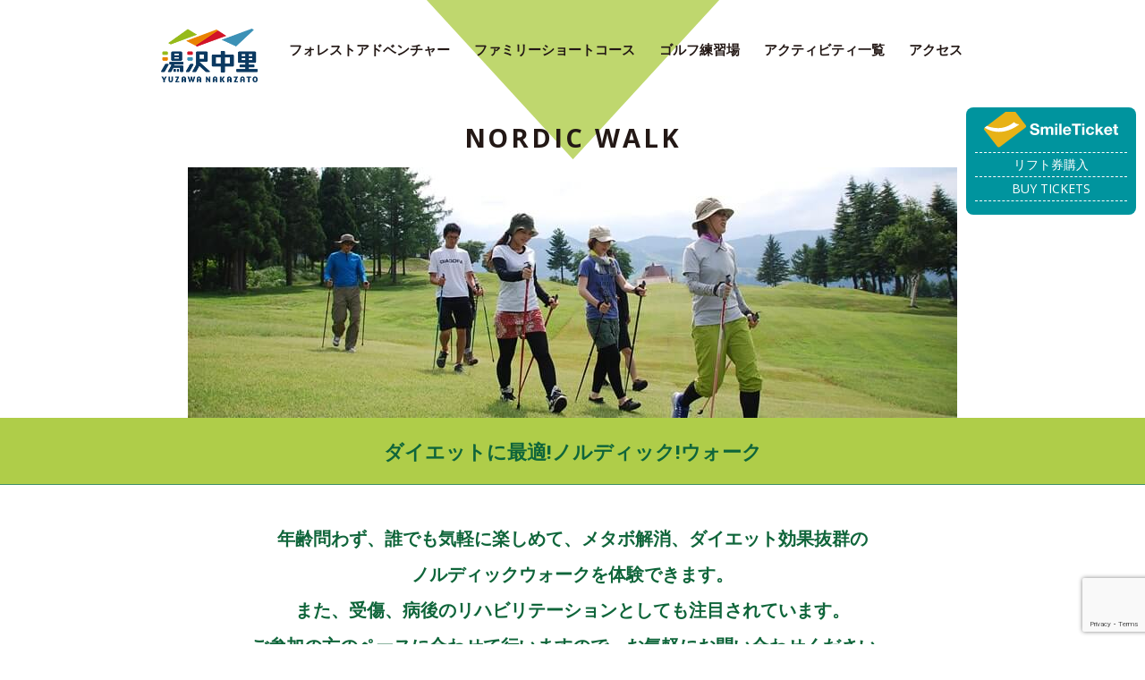

--- FILE ---
content_type: text/html; charset=UTF-8
request_url: https://www.yuzawa-nakazato.com/summer/activity/nordic-walk/
body_size: 25639
content:
<!DOCTYPE html>
<html dir="ltr" lang="ja">
<head>
<!-- Global site tag (gtag.js) - Google Analytics -->
<script async src="https://www.googletagmanager.com/gtag/js?id=G-BVFEECJ0CP"></script>
<script>
  window.dataLayer = window.dataLayer || [];
  function gtag(){dataLayer.push(arguments);}
  gtag('js', new Date());

  gtag('config', 'G-BVFEECJ0CP');
</script>
<!-- Google Analytics -->
<script>
(function(i,s,o,g,r,a,m){i['GoogleAnalyticsObject']=r;i[r]=i[r]||function(){
(i[r].q=i[r].q||[]).push(arguments)},i[r].l=1*new Date();a=s.createElement(o),
m=s.getElementsByTagName(o)[0];a.async=1;a.src=g;m.parentNode.insertBefore(a,m)
})(window,document,'script','https://www.google-analytics.com/analytics.js','ga');

  ga('create', 'UA-27399631-7', 'auto', {'allowLinker': true});
  ga('require', 'linker');
  ga('linker:autoLink', ['passmarket.yahoo.co.jp'] );
  ga('send', 'pageview');
</script>
<!-- End Google Analytics -->
  
  
<!-- Google tag (gtag.js) -->
<script async src="https://www.googletagmanager.com/gtag/js?id=AW-11030859420"></script>
<script>
  window.dataLayer = window.dataLayer || [];
  function gtag(){dataLayer.push(arguments);}
  gtag('js', new Date());
  gtag('config', 'AW-11030859420');
</script>
<!-- Event snippet for 申し込み conversion page -->
<script>
  gtag('event', 'conversion', {'send_to': 'AW-11030859420/Zdc1CIqlmoMYEJyd9osp'});
</script>
  
  
	<meta charset="utf-8">
	<meta name="viewport" content="width=device-width">
	<meta http-equiv="X-UA-Compatible" content="IE=edge,chrome=1">
	
	<meta property="og:locale" content="ja_JP">
	<meta property="og:type" content="website" />
	<meta property="og:description" content="湯沢中里スノーリゾートの公式ホームページ">
<meta property="og:title" content="【公式】湯沢中里スノーリゾート">
<meta property="og:url" content="https://www.yuzawa-nakazato.com/">
	<meta property="og:site_name" content="【公式】湯沢中里スノーリゾート">
	<meta property="og:image" content="/cms/wp-content/themes/nakazato/images/nordic-walk_main.jpg">
	<link href="https://fonts.googleapis.com/css?family=Nunito:400,700|Open+Sans:400,400i,600,600i,700,700i,800,800i" rel="stylesheet">
	<link rel="stylesheet" type="text/css" href="//cdn.jsdelivr.net/jquery.slick/1.6.0/slick.css" />
	<link rel="stylesheet" href="/cms/wp-content/themes/nakazato/js/slick-theme.css">
	<link rel="stylesheet" href="/cms/wp-content/themes/nakazato/js/colorbox.css">
	<link rel="stylesheet" href="https://www.yuzawa-nakazato.com/cms/wp-content/themes/nakazato/style.css?1767926914">

<link rel="apple-touch-icon" sizes="180x180" href="/apple-touch-icon.png">
<link rel="icon" type="image/png" sizes="32x32" href="/favicon-32x32.png">
<link rel="icon" type="image/png" sizes="16x16" href="/favicon-16x16.png">
<link rel="manifest" href="/site.webmanifest">
<link rel="mask-icon" href="/safari-pinned-tab.svg" color="#999999">
<meta name="msapplication-TileColor" content="#ffffff">
<meta name="theme-color" content="#ffffff">


		<!-- All in One SEO 4.5.3.1 - aioseo.com -->
		<title>ノルディックウォーク｜【公式】湯沢中里スノーリゾート｜SUMMER</title>
		<meta name="description" content="湯沢中里では年齢問わず、誰でも気軽に楽しめて、メタボ解消、ダイエット効果抜群のノルディックウォークを体験できます。 また、受傷、病後のリハビリテーションとしても注目されています。ご参加の方のペースに合わせて行います。" />
		<meta name="robots" content="max-image-preview:large" />
		<link rel="canonical" href="https://www.yuzawa-nakazato.com/summer/activity/nordic-walk/" />
		<meta name="generator" content="All in One SEO (AIOSEO) 4.5.3.1" />
		<script type="application/ld+json" class="aioseo-schema">
			{"@context":"https:\/\/schema.org","@graph":[{"@type":"BreadcrumbList","@id":"https:\/\/www.yuzawa-nakazato.com\/summer\/activity\/nordic-walk\/#breadcrumblist","itemListElement":[{"@type":"ListItem","@id":"https:\/\/www.yuzawa-nakazato.com\/#listItem","position":1,"name":"\u5bb6","item":"https:\/\/www.yuzawa-nakazato.com\/","nextItem":"https:\/\/www.yuzawa-nakazato.com\/summer\/#listItem"},{"@type":"ListItem","@id":"https:\/\/www.yuzawa-nakazato.com\/summer\/#listItem","position":2,"name":"Summer","item":"https:\/\/www.yuzawa-nakazato.com\/summer\/","nextItem":"https:\/\/www.yuzawa-nakazato.com\/summer\/activity\/#listItem","previousItem":"https:\/\/www.yuzawa-nakazato.com\/#listItem"},{"@type":"ListItem","@id":"https:\/\/www.yuzawa-nakazato.com\/summer\/activity\/#listItem","position":3,"name":"\u30a2\u30af\u30c6\u30a3\u30d3\u30c6\u30a3","item":"https:\/\/www.yuzawa-nakazato.com\/summer\/activity\/","nextItem":"https:\/\/www.yuzawa-nakazato.com\/summer\/activity\/nordic-walk\/#listItem","previousItem":"https:\/\/www.yuzawa-nakazato.com\/summer\/#listItem"},{"@type":"ListItem","@id":"https:\/\/www.yuzawa-nakazato.com\/summer\/activity\/nordic-walk\/#listItem","position":4,"name":"\u30ce\u30eb\u30c7\u30a3\u30c3\u30af\u30a6\u30a9\u30fc\u30af","previousItem":"https:\/\/www.yuzawa-nakazato.com\/summer\/activity\/#listItem"}]},{"@type":"Organization","@id":"https:\/\/www.yuzawa-nakazato.com\/#organization","name":"\u3010\u516c\u5f0f\u3011\u6e6f\u6ca2\u4e2d\u91cc\u30b9\u30ce\u30fc\u30ea\u30be\u30fc\u30c8","url":"https:\/\/www.yuzawa-nakazato.com\/"},{"@type":"WebPage","@id":"https:\/\/www.yuzawa-nakazato.com\/summer\/activity\/nordic-walk\/#webpage","url":"https:\/\/www.yuzawa-nakazato.com\/summer\/activity\/nordic-walk\/","name":"\u30ce\u30eb\u30c7\u30a3\u30c3\u30af\u30a6\u30a9\u30fc\u30af\uff5c\u3010\u516c\u5f0f\u3011\u6e6f\u6ca2\u4e2d\u91cc\u30b9\u30ce\u30fc\u30ea\u30be\u30fc\u30c8\uff5cSUMMER","description":"\u6e6f\u6ca2\u4e2d\u91cc\u3067\u306f\u5e74\u9f62\u554f\u308f\u305a\u3001\u8ab0\u3067\u3082\u6c17\u8efd\u306b\u697d\u3057\u3081\u3066\u3001\u30e1\u30bf\u30dc\u89e3\u6d88\u3001\u30c0\u30a4\u30a8\u30c3\u30c8\u52b9\u679c\u629c\u7fa4\u306e\u30ce\u30eb\u30c7\u30a3\u30c3\u30af\u30a6\u30a9\u30fc\u30af\u3092\u4f53\u9a13\u3067\u304d\u307e\u3059\u3002 \u307e\u305f\u3001\u53d7\u50b7\u3001\u75c5\u5f8c\u306e\u30ea\u30cf\u30d3\u30ea\u30c6\u30fc\u30b7\u30e7\u30f3\u3068\u3057\u3066\u3082\u6ce8\u76ee\u3055\u308c\u3066\u3044\u307e\u3059\u3002\u3054\u53c2\u52a0\u306e\u65b9\u306e\u30da\u30fc\u30b9\u306b\u5408\u308f\u305b\u3066\u884c\u3044\u307e\u3059\u3002","inLanguage":"ja","isPartOf":{"@id":"https:\/\/www.yuzawa-nakazato.com\/#website"},"breadcrumb":{"@id":"https:\/\/www.yuzawa-nakazato.com\/summer\/activity\/nordic-walk\/#breadcrumblist"},"datePublished":"2018-09-25T01:18:46+09:00","dateModified":"2020-03-17T11:33:31+09:00"},{"@type":"WebSite","@id":"https:\/\/www.yuzawa-nakazato.com\/#website","url":"https:\/\/www.yuzawa-nakazato.com\/","name":"\u3010\u516c\u5f0f\u3011\u6e6f\u6ca2\u4e2d\u91cc\u30b9\u30ce\u30fc\u30ea\u30be\u30fc\u30c8","description":"\u6e6f\u6ca2\u4e2d\u91cc\u30b9\u30ce\u30fc\u30ea\u30be\u30fc\u30c8\u306e\u516c\u5f0f\u30db\u30fc\u30e0\u30da\u30fc\u30b8","inLanguage":"ja","publisher":{"@id":"https:\/\/www.yuzawa-nakazato.com\/#organization"}}]}
		</script>
		<!-- All in One SEO -->

<link rel='stylesheet' id='sbi_styles-css' href='https://www.yuzawa-nakazato.com/cms/wp-content/plugins/instagram-feed/css/sbi-styles.min.css?ver=6.6.1' type='text/css' media='all' />
<link rel='stylesheet' id='contact-form-7-css' href='https://www.yuzawa-nakazato.com/cms/wp-content/plugins/contact-form-7/includes/css/styles.css?ver=5.8.5' type='text/css' media='all' />
<link rel='stylesheet' id='wp-pagenavi-css' href='https://www.yuzawa-nakazato.com/cms/wp-content/plugins/wp-pagenavi/pagenavi-css.css?ver=2.70' type='text/css' media='all' />
<link rel="https://api.w.org/" href="https://www.yuzawa-nakazato.com/wp-json/" /><link rel="alternate" type="application/json" href="https://www.yuzawa-nakazato.com/wp-json/wp/v2/pages/12137" /><link rel="alternate" type="application/json+oembed" href="https://www.yuzawa-nakazato.com/wp-json/oembed/1.0/embed?url=https%3A%2F%2Fwww.yuzawa-nakazato.com%2Fsummer%2Factivity%2Fnordic-walk%2F" />
<link rel="alternate" type="text/xml+oembed" href="https://www.yuzawa-nakazato.com/wp-json/oembed/1.0/embed?url=https%3A%2F%2Fwww.yuzawa-nakazato.com%2Fsummer%2Factivity%2Fnordic-walk%2F&#038;format=xml" />
</head>




												
		

<body class="summer activity nordic-walk" id="contentBody" >
	<div id="fb-root"></div>
	<script>
	(function(d, s, id) {
		var js, fjs = d.getElementsByTagName(s)[0];
		if (d.getElementById(id)) return;
		js = d.createElement(s);
		js.id = id;
		js.src = 'https://connect.facebook.net/ja_JP/sdk.js#xfbml=1&version=v3.1&appId=490210887776800&autoLogAppEvents=1';
		fjs.parentNode.insertBefore(js, fjs);
	}(document, 'script', 'facebook-jssdk'));
	</script>
	<header>
				<p id="title"><a href="https://www.yuzawa-nakazato.com/summer/"><img src="/cms/wp-content/themes/nakazato/images/title.png" width="214" height="119" alt="湯沢中里スノーリゾート"></a></p>
		
		<p id="spMenu"><span id="spMenu01"></span><span id="spMenu02"></span><span id="spMenu03"></span></p>
								<p id="otherSeasonLink" class="pcDisp"><a href="https://www.yuzawa-nakazato.com/winter/"><img src="/cms/wp-content/themes/nakazato/images/footer_icon_winter.png" width="119" height="134" alt=""></a></p>
		<nav>
			<ul>
				<li><a href="https://www.yuzawa-nakazato.com/summer/forest-adventure/">フォレストアドベンチャー</a></li>
				<li><a href="https://www.yuzawa-nakazato.com/summer/activity/golf/">ファミリーショートコース</a></li>
				<li><a href="https://www.yuzawa-nakazato.com/summer/activity/golf/?id=golfPractice">ゴルフ練習場</a></li>
				<li><a href="https://www.yuzawa-nakazato.com/summer/activity/">アクティビティ一覧</a></li>
				<li><a href="https://www.yuzawa-nakazato.com/summer/access/">アクセス</a></li>
				<li class="spDisp"><a href="https://www.yuzawa-nakazato.com/winter/">ウィンター</a></li>
			</ul>
		</nav>			</header>

					<article id="contentArticle">
		










	<p class="pageTitleEn01">NORDIC WALK</p>
	<p class="mainImg"><img decoding="async" src="/cms/wp-content/themes/nakazato/images/nordic-walk_main.jpg" width="860" height="280" alt=""></p>
	<h1 class="pageTitleJp01 pageTitleJp01-Gn02 colGn06 lsN mB40">ダイエットに最適!<br class="spDisp">ノルディック!ウォーク</h1>
	<section class="ofH spLR colGy01">
		<div class="w840 pB24">
			<p class="fs20 spfs18 fwB aC colGn06 pB48 lh200">年齢問わず、誰でも気軽に楽しめて、メタボ解消、ダイエット効果抜群の
				<br class="pcDisp">ノルディックウォークを体験できます。
				<br>また、受傷、病後のリハビリテーションとしても注目されています。
				<br>ご参加の方のペースに合わせて行いますので、お気軽にお問い合わせください。</p>
			<ul class="twoColList04">
				<li><img decoding="async" loading="lazy" src="/cms/wp-content/themes/nakazato/images/nordic-walk_img01.jpg" width="400" height="268" alt=""></li>
				<li><img decoding="async" loading="lazy" src="/cms/wp-content/themes/nakazato/images/nordic-walk_img02.jpg" width="400" height="268" alt=""></li>
			</ul>
		</div>
		<!-- w840 pB24 -->
		<section class="w840 pB64">
			<h2 class="fs20 spfs16 fwB aC colWh01 activitySub01">大源太エリア</h2>
			<table class="activityTable01 activityTable0102">
				<tr>
					<th>実施期間</th>
					<td>4月下旬～10月下旬</td>
				</tr>
				<tr>
					<th>所要時間</th>
					<td>1時間30分
						<br class="spDisp">AMコース9:30～11:00
						<br class="spDisp">PMコース15:00～16:30</td>
				</tr>
				<tr>
					<th>料金</th>
					<td>半日コース
						<br class="spDisp">大人2100円、小学生1600円から</td>
				</tr>
				<tr>
					<th>対象年齢</th>
					<td>小学生以上</td>
				</tr>
				<tr>
					<th>予約</th>
					<td>
						<div class="activityBtnTxt">
							<p>YOC湯沢アウトドアセンター
								<br>2日前までにご予約ください。</p>
						</div>
						<p class="activityBtn"><a class="linkBtn03" href="https://form1ssl.fc2.com/form/?id=0d4a504c7329193c" target="_blank">予約・お問合せはこちら</a></p>
					</td>
				</tr>
				<tr>
					<th>催行人数</th>
					<td>2名様よりご予約受け付けます。</td>
				</tr>
				<tr>
					<th>注意事項<span class="pcDisp">・</span>
						<br class="spDisp">予約条件</th>
					<td>ガイド料、ポールレンタル含む</td>
				</tr>
			</table>
		</section>
		<!-- w840 pB64 -->
		<section class="w840 pB64">
			<h2 class="fs20 spfs16 fwB aC colWh01 activitySub01">舞子エリア</h2>
			<table class="activityTable01 activityTable0102">
				<tr>
					<th>実施期間</th>
					<td>4月下旬～10月下旬</td>
				</tr>
				<tr>
					<th>所要時間</th>
					<td>1時間30分
						<br class="spDisp">AMコース10:00～11:30
						<br class="spDisp">PMコース13:30～15:00</td>
				</tr>
				<tr>
					<th>料金</th>
					<td>半日コース
						<br class="spDisp">大人2600円、小学生2000円から</td>
				</tr>
				<tr>
					<th>対象年齢</th>
					<td>小学生以上</td>
				</tr>
				<tr>
					<th>予約</th>
					<td>
						<div class="activityBtnTxt">
							<p>YOC湯沢アウトドアセンター
								<br>2日前までにご予約ください。</p>
						</div>
						<p class="activityBtn"><a class="linkBtn03" href="https://form1ssl.fc2.com/form/?id=0d4a504c7329193c" target="_blank">予約・お問合せはこちら</a></p>
					</td>
				</tr>
				<tr>
					<th>催行人数</th>
					<td>2名様よりご予約受け付けます。</td>
				</tr>
				<tr>
					<th>注意事項<span class="pcDisp">・</span>
						<br class="spDisp">予約条件</th>
					<td>ガイド料、ポールレンタル含む</td>
				</tr>
			</table>
		</section>
		<!-- w840 pB64 -->
	</section>
	<!-- ofH spLR -->


									</article>
						
			<footer>
				<div id="footerWrapper">
					<p id="footerTitle"><img src="/cms/wp-content/themes/nakazato/images/title.png" width="214" height="119" alt=""></p>
					<div id="footerSec01">
						<ul id="footerAccess">
							<li id="footerAccessMap">
								<dl>
									<dt><span>湯沢中里スノーリゾート</span></dt>
									<dd>
										<p><a class="footerTel" href="tel:025-787-3301"><span>025-787-3301</span></a></p>
										<p>〒949-6103
											<br>新潟県南魚沼郡湯沢町<br class="spDisp">土樽5044-1
										</p>
									</dd>
								</dl>
							</li>
							<li id="footerAccessTrain">
								<dl>
									<dt><span>上越新幹線で・・・</span></dt>
									<dd>
										<p>［東京駅］から上越新幹線で
											<br>約70分で［越後湯沢駅］へ
											<span class="winterDisp"><br>そこから無料シャトルバスでGO！！</span>
										</p>
									</dd>
								</dl>
							</li>
							<li id="footerAccessTrain02">
								<dl>
									<dt><span>電車で・・・</span></dt>
									<dd>
										<p>［越後湯沢駅］から約10分で
											<br>スキー場直結の<br class="spDisp">［越後中里駅］へ
											<span class="winterDisp"><br>着いたらゲレンデ！</span>
										</p>
									</dd>
								</dl>
							</li>
							<li id="footerAccessCar">
								<a href="/winter/access/?id=car">
									<dl>
										<dt><span>お車で・・・</span></dt>
										<dd>
											<p>湯沢I.C.から約5km
												<br>約10分で到着！
																							</p>
										</dd>
									</dl>
								</a>
							</li>
						</ul>
					</div>
					<!-- footerSec01 -->
					<div id="footerSec02">
						<div id="footerSec02L">
							<p class="footerSec02Dome footerSec02DomeWinter">
								<a href="https://www.yuzawa-nakazato.com/winter/site-map/">
									<img src="/cms/wp-content/themes/nakazato/images/footer_icon_winter.png" width="119" height="134" alt="">
									<span>WINTER SITEMAP</span>
								</a>
							</p>
						</div>
						<!-- footerSec02L -->
						<div id="footerSec02R">
							<p class="footerSec02Dome footerSec02DomeSummer">
								<a href="https://www.yuzawa-nakazato.com/summer/site-map/">
									<img src="/cms/wp-content/themes/nakazato/images/footer_icon_summer.png" width="119" height="134" alt="">
									<span>SUMMER SITEMAP</span>
								</a>
							</p>
						</div>
						<!-- footerSec02R -->
					</div>
					<!-- footerSec02 -->
					<div id="footerSec03">
						<div id="footerSec03Wrap">
							<div id="footerSec03L">
								<p class="footerSec03Logo"><img src="/cms/wp-content/themes/nakazato/images/title.png" width="214" height="119" alt="湯沢中里スノーリゾート"></p>
								<dl>
									<dt>CORPORATE INFORMATION</dt>
									<dd>
										<ul class="footerSec03Nav footerSec03Nav01">
											<li><a href="https://www.yuzawa-nakazato.com/summer/company/">会社概要</a></li>
											<li><a href="https://www.yuzawa-nakazato.com/summer/access/">アクセス</a></li>
											<li><a href="https://www.yuzawa-nakazato.com/summer/privacy-policy/">プライバシーポリシー</a></li>
											<li><a href="https://www.yuzawa-nakazato.com/summer/recruit/">スタッフ募集</a></li>
											<li><a href="https://www.yuzawa-nakazato.com/summer/contact/">お問合せ</a></li>
										</ul>
										<ul class="footerSec03Nav footerSec03Nav02">
											<li><a href="https://www.yuzawa-nakazato.com/summer/terms-of-use/">サイト利用規定</a></li>
											<li class="winterDisp"><a target="_blank" href="/pdf/safetyreport2025.pdf">索道安全報告書</a></li>
											<li><a target="_blank" href="/pdf/ski-transportation-agreement-2025.pdf">特殊索道事業運送約款</a></li>
											<li><a target="_blank" href="/pdf/ski-agreement-2025.pdf">スキー場利用約款</a></li>
											<li><a target="_blank" href="/pdf/snow-sports-safety-standards_2025.pdf">スノースポーツ安全基準</a></li>
											<li><a href="https://www.yuzawa-nakazato.com/winter/license-requirements/">レッスン利用許可規定</a></li>
											<li><a target="_blank" href="https://hpg.hospitality-partners.co.jp/customer-harassment/">カスタマーハラスメント対策方針</a></li>
										</ul>
									</dd>
								</dl>
							</div>
							<!-- footerSec03L -->
							<div id="footerSec03R">
								<p class="footerSec03Logo"><a target="_blank" href="https://www.smile-resort.com/"><img src="/cms/wp-content/themes/nakazato/images/logo_smile-resort.png" width="119" height="28" alt="Smile Resort"></a></p>
								<dl>
									<dt>OUR GROUP SITES</dt>
									<dd>
										<ul class="footerSec03Nav footerSec03Nav03">
											<li><a target="_blank" href="https://www.maiko-resort.com/">舞子スノーリゾート</a></li>
											<li><a target="_blank" href="https://www.muikamachi.com/ski/">ムイカスノーリゾート</a></li>
											<li><a target="_blank" href="https://www.ninox.co.jp/">ニノックススノーパーク</a></li>
											<li class="footerSec03NavcL"><a target="_blank" href="https://www.yukidaruma-kogen.com/">キューピットバレイ</a></li>
											<li><a target="_blank" href="https://www.npo-neige.com/">障がい者スキースクール・ネージュ</a></li>
											<li class="footerSec03NavcL"><a target="_blank" href="https://daigenta.net/">大源太キャニオンキャンプ場</a></li>
											<li><a target="_blank" href="http://nasu-cc.com/">那須カントリークラブ</a></li>
											<li class="footerSec03NavcL"><a target="_blank" href="https://nasuglamping.com/">那須グランピング</a></li>
										</ul>
									</dd>
								</dl>
							</div>
							<!-- footerSec03R -->
						</div>
					</div>
					<!-- footerSec03 -->
					<!-- <p class="covid19Pdf"><a target="_blank" href="/pdf/covid19.pdf"><span>お客様の安全のために</span></a></p> -->
					<small>&copy; YUZAWA NAKAZATO SNOW RESORT. All Right Reserved.</small>
					<p id="footerWinterTrain"><img src="/cms/wp-content/themes/nakazato/images/footer_winter_train.png" width="839" height="50" alt=""></p>
					<p id="footerWinterSnowman"><img src="/cms/wp-content/themes/nakazato/images/footer_winter_snowman.png" width="211" height="143" alt=""></p>
				</div>
				<!-- footerWrapper -->
			</footer>
			<div id="fixedNav"></div>
						<!-- サーバー現在時刻：2026/01/22 16:53:44 -->
						<div class="commonSmileTicketBtn">
				<a class="commonSmileTicketBtn__link" target="_blank" href="/smile-ticket/language.html">
					<div class="commonSmileTicketBtn__img">
						<img src="/smile-ticket/__assets/images/site/btn_logo.svg" alt="">
					</div>
					<ul class="commonSmileTicketBtn__lang">
						<li><span>リフト券購入</span></li>
						<li><span>BUY TICKETS</span></li>
					</ul>
					<p class="commonSmileTicketBtn__txt">【前売リフト券】お得なリフト券はこちら</p>
				</a>
			</div>
									<script src="//ajax.googleapis.com/ajax/libs/jquery/1.10.2/jquery.min.js"></script>
			<script src="//ajax.googleapis.com/ajax/libs/jqueryui/1.10.3/jquery-ui.min.js"></script>
			<script src="/cms/wp-content/themes/nakazato/js/imagesloaded.pkgd.min.js"></script>
			<script src="/cms/wp-content/themes/nakazato/js/jquery.tile.js"></script>
			<script src="/cms/wp-content/themes/nakazato/js/snowfall.jquery.js"></script>
			<script src="/cms/wp-content/themes/nakazato/js/jquery.colorbox.js"></script>
			<script type="text/javascript" src="//cdn.jsdelivr.net/jquery.slick/1.6.0/slick.min.js"></script>
			<script src="/cms/wp-content/themes/nakazato/js/isotope.pkgd.min.js"></script>
			<script src="/cms/wp-content/themes/nakazato/js/jquery.bxslider.js"></script>
			<script src="/cms/wp-content/themes/nakazato/js/view_timer.js"></script>
			<script src="https://www.yuzawa-nakazato.com/cms/wp-content/themes/nakazato/js/main.js?1767927118"></script>
			<!-- Instagram Feed JS -->
<script type="text/javascript">
var sbiajaxurl = "https://www.yuzawa-nakazato.com/cms/wp-admin/admin-ajax.php";
</script>
<script type='text/javascript' src='https://www.yuzawa-nakazato.com/cms/wp-content/plugins/contact-form-7/includes/swv/js/index.js?ver=5.8.5' id='swv-js'></script>
<script type='text/javascript' id='contact-form-7-js-extra'>
/* <![CDATA[ */
var wpcf7 = {"api":{"root":"https:\/\/www.yuzawa-nakazato.com\/wp-json\/","namespace":"contact-form-7\/v1"}};
/* ]]> */
</script>
<script type='text/javascript' src='https://www.yuzawa-nakazato.com/cms/wp-content/plugins/contact-form-7/includes/js/index.js?ver=5.8.5' id='contact-form-7-js'></script>
<script type='text/javascript' src='https://www.google.com/recaptcha/api.js?render=6LdM-lUoAAAAADOFpuGak27QZ8F2J1C5qrPWJnDE&#038;ver=3.0' id='google-recaptcha-js'></script>
<script type='text/javascript' src='https://www.yuzawa-nakazato.com/cms/wp-includes/js/dist/vendor/wp-polyfill-inert.min.js?ver=3.1.2' id='wp-polyfill-inert-js'></script>
<script type='text/javascript' src='https://www.yuzawa-nakazato.com/cms/wp-includes/js/dist/vendor/regenerator-runtime.min.js?ver=0.13.11' id='regenerator-runtime-js'></script>
<script type='text/javascript' src='https://www.yuzawa-nakazato.com/cms/wp-includes/js/dist/vendor/wp-polyfill.min.js?ver=3.15.0' id='wp-polyfill-js'></script>
<script type='text/javascript' id='wpcf7-recaptcha-js-extra'>
/* <![CDATA[ */
var wpcf7_recaptcha = {"sitekey":"6LdM-lUoAAAAADOFpuGak27QZ8F2J1C5qrPWJnDE","actions":{"homepage":"homepage","contactform":"contactform"}};
/* ]]> */
</script>
<script type='text/javascript' src='https://www.yuzawa-nakazato.com/cms/wp-content/plugins/contact-form-7/modules/recaptcha/index.js?ver=5.8.5' id='wpcf7-recaptcha-js'></script>
			<!-- 20240927 -->
			<style>
  .box-group-sdgs {
    background: #f4f4f4;
  }
  .box-group-sdgs-innr {
    display: flex;
    justify-content: space-between;
    width: 980px;
    margin: 0 auto;
    padding: 20px 0;
  }
  .logo-hpg, .hpg-sdgs { font-size: 0; }
	.box-group-sdgs .linktxt { font-size: 12px; text-align: center; line-height: 1.3; }
	.box-group-sdgs .linktxt a { color: #5185c3; }
  .logo-hpg img, .hpg-sdgs img { height: 32px; width: auto; }
	.new { color: #f00; font-size: 11px; font-weight: bold; padding-right: 0.5em; }
  @media only screen and (max-width: 810px) {
	.box-group-sdgs {
	padding-bottom: 150px;
	}
    .box-group-sdgs-innr {
      display: block;
      width: 100%;
      padding: 20px 20px;
      box-sizing: border-box;
    }
    .hpg-sdgs, .linktxt { padding-top: 20px; }
    .logo-hpg, .hpg-sdgs { text-align: center; }
  }
</style>


<div class="box-group-sdgs">
  <div class="box-group-sdgs-innr">
  <p class="logo-hpg"><a href="https://hpg.hospitality-partners.co.jp/" target="_blank"><img src="/logo_hpg_blu.svg?ver=0501" alt="ホスピタリティパートナーズグループ"></a></p>
	<p class="linktxt"><span class="new">NEW</span><a href="https://www.muikamachi.com/" target="_blank">「ムイカスノーリゾート」<br>2025年12月27日（土）より営業開始</a></p>
  <p class="hpg-sdgs"><a href="https://hpg.hospitality-partners.co.jp/smile-action/" target="_blank"><img src="/smile_actions.png?ver=0501" alt="SMILE ACTIONS 笑顔を増やすための取り組み"></a></p>
  </div>
</div>			<!-- //20240927 -->
			</body>

			</html>


--- FILE ---
content_type: text/html; charset=utf-8
request_url: https://www.google.com/recaptcha/api2/anchor?ar=1&k=6LdM-lUoAAAAADOFpuGak27QZ8F2J1C5qrPWJnDE&co=aHR0cHM6Ly93d3cueXV6YXdhLW5ha2F6YXRvLmNvbTo0NDM.&hl=en&v=PoyoqOPhxBO7pBk68S4YbpHZ&size=invisible&anchor-ms=20000&execute-ms=30000&cb=ivbxplj34pg2
body_size: 48985
content:
<!DOCTYPE HTML><html dir="ltr" lang="en"><head><meta http-equiv="Content-Type" content="text/html; charset=UTF-8">
<meta http-equiv="X-UA-Compatible" content="IE=edge">
<title>reCAPTCHA</title>
<style type="text/css">
/* cyrillic-ext */
@font-face {
  font-family: 'Roboto';
  font-style: normal;
  font-weight: 400;
  font-stretch: 100%;
  src: url(//fonts.gstatic.com/s/roboto/v48/KFO7CnqEu92Fr1ME7kSn66aGLdTylUAMa3GUBHMdazTgWw.woff2) format('woff2');
  unicode-range: U+0460-052F, U+1C80-1C8A, U+20B4, U+2DE0-2DFF, U+A640-A69F, U+FE2E-FE2F;
}
/* cyrillic */
@font-face {
  font-family: 'Roboto';
  font-style: normal;
  font-weight: 400;
  font-stretch: 100%;
  src: url(//fonts.gstatic.com/s/roboto/v48/KFO7CnqEu92Fr1ME7kSn66aGLdTylUAMa3iUBHMdazTgWw.woff2) format('woff2');
  unicode-range: U+0301, U+0400-045F, U+0490-0491, U+04B0-04B1, U+2116;
}
/* greek-ext */
@font-face {
  font-family: 'Roboto';
  font-style: normal;
  font-weight: 400;
  font-stretch: 100%;
  src: url(//fonts.gstatic.com/s/roboto/v48/KFO7CnqEu92Fr1ME7kSn66aGLdTylUAMa3CUBHMdazTgWw.woff2) format('woff2');
  unicode-range: U+1F00-1FFF;
}
/* greek */
@font-face {
  font-family: 'Roboto';
  font-style: normal;
  font-weight: 400;
  font-stretch: 100%;
  src: url(//fonts.gstatic.com/s/roboto/v48/KFO7CnqEu92Fr1ME7kSn66aGLdTylUAMa3-UBHMdazTgWw.woff2) format('woff2');
  unicode-range: U+0370-0377, U+037A-037F, U+0384-038A, U+038C, U+038E-03A1, U+03A3-03FF;
}
/* math */
@font-face {
  font-family: 'Roboto';
  font-style: normal;
  font-weight: 400;
  font-stretch: 100%;
  src: url(//fonts.gstatic.com/s/roboto/v48/KFO7CnqEu92Fr1ME7kSn66aGLdTylUAMawCUBHMdazTgWw.woff2) format('woff2');
  unicode-range: U+0302-0303, U+0305, U+0307-0308, U+0310, U+0312, U+0315, U+031A, U+0326-0327, U+032C, U+032F-0330, U+0332-0333, U+0338, U+033A, U+0346, U+034D, U+0391-03A1, U+03A3-03A9, U+03B1-03C9, U+03D1, U+03D5-03D6, U+03F0-03F1, U+03F4-03F5, U+2016-2017, U+2034-2038, U+203C, U+2040, U+2043, U+2047, U+2050, U+2057, U+205F, U+2070-2071, U+2074-208E, U+2090-209C, U+20D0-20DC, U+20E1, U+20E5-20EF, U+2100-2112, U+2114-2115, U+2117-2121, U+2123-214F, U+2190, U+2192, U+2194-21AE, U+21B0-21E5, U+21F1-21F2, U+21F4-2211, U+2213-2214, U+2216-22FF, U+2308-230B, U+2310, U+2319, U+231C-2321, U+2336-237A, U+237C, U+2395, U+239B-23B7, U+23D0, U+23DC-23E1, U+2474-2475, U+25AF, U+25B3, U+25B7, U+25BD, U+25C1, U+25CA, U+25CC, U+25FB, U+266D-266F, U+27C0-27FF, U+2900-2AFF, U+2B0E-2B11, U+2B30-2B4C, U+2BFE, U+3030, U+FF5B, U+FF5D, U+1D400-1D7FF, U+1EE00-1EEFF;
}
/* symbols */
@font-face {
  font-family: 'Roboto';
  font-style: normal;
  font-weight: 400;
  font-stretch: 100%;
  src: url(//fonts.gstatic.com/s/roboto/v48/KFO7CnqEu92Fr1ME7kSn66aGLdTylUAMaxKUBHMdazTgWw.woff2) format('woff2');
  unicode-range: U+0001-000C, U+000E-001F, U+007F-009F, U+20DD-20E0, U+20E2-20E4, U+2150-218F, U+2190, U+2192, U+2194-2199, U+21AF, U+21E6-21F0, U+21F3, U+2218-2219, U+2299, U+22C4-22C6, U+2300-243F, U+2440-244A, U+2460-24FF, U+25A0-27BF, U+2800-28FF, U+2921-2922, U+2981, U+29BF, U+29EB, U+2B00-2BFF, U+4DC0-4DFF, U+FFF9-FFFB, U+10140-1018E, U+10190-1019C, U+101A0, U+101D0-101FD, U+102E0-102FB, U+10E60-10E7E, U+1D2C0-1D2D3, U+1D2E0-1D37F, U+1F000-1F0FF, U+1F100-1F1AD, U+1F1E6-1F1FF, U+1F30D-1F30F, U+1F315, U+1F31C, U+1F31E, U+1F320-1F32C, U+1F336, U+1F378, U+1F37D, U+1F382, U+1F393-1F39F, U+1F3A7-1F3A8, U+1F3AC-1F3AF, U+1F3C2, U+1F3C4-1F3C6, U+1F3CA-1F3CE, U+1F3D4-1F3E0, U+1F3ED, U+1F3F1-1F3F3, U+1F3F5-1F3F7, U+1F408, U+1F415, U+1F41F, U+1F426, U+1F43F, U+1F441-1F442, U+1F444, U+1F446-1F449, U+1F44C-1F44E, U+1F453, U+1F46A, U+1F47D, U+1F4A3, U+1F4B0, U+1F4B3, U+1F4B9, U+1F4BB, U+1F4BF, U+1F4C8-1F4CB, U+1F4D6, U+1F4DA, U+1F4DF, U+1F4E3-1F4E6, U+1F4EA-1F4ED, U+1F4F7, U+1F4F9-1F4FB, U+1F4FD-1F4FE, U+1F503, U+1F507-1F50B, U+1F50D, U+1F512-1F513, U+1F53E-1F54A, U+1F54F-1F5FA, U+1F610, U+1F650-1F67F, U+1F687, U+1F68D, U+1F691, U+1F694, U+1F698, U+1F6AD, U+1F6B2, U+1F6B9-1F6BA, U+1F6BC, U+1F6C6-1F6CF, U+1F6D3-1F6D7, U+1F6E0-1F6EA, U+1F6F0-1F6F3, U+1F6F7-1F6FC, U+1F700-1F7FF, U+1F800-1F80B, U+1F810-1F847, U+1F850-1F859, U+1F860-1F887, U+1F890-1F8AD, U+1F8B0-1F8BB, U+1F8C0-1F8C1, U+1F900-1F90B, U+1F93B, U+1F946, U+1F984, U+1F996, U+1F9E9, U+1FA00-1FA6F, U+1FA70-1FA7C, U+1FA80-1FA89, U+1FA8F-1FAC6, U+1FACE-1FADC, U+1FADF-1FAE9, U+1FAF0-1FAF8, U+1FB00-1FBFF;
}
/* vietnamese */
@font-face {
  font-family: 'Roboto';
  font-style: normal;
  font-weight: 400;
  font-stretch: 100%;
  src: url(//fonts.gstatic.com/s/roboto/v48/KFO7CnqEu92Fr1ME7kSn66aGLdTylUAMa3OUBHMdazTgWw.woff2) format('woff2');
  unicode-range: U+0102-0103, U+0110-0111, U+0128-0129, U+0168-0169, U+01A0-01A1, U+01AF-01B0, U+0300-0301, U+0303-0304, U+0308-0309, U+0323, U+0329, U+1EA0-1EF9, U+20AB;
}
/* latin-ext */
@font-face {
  font-family: 'Roboto';
  font-style: normal;
  font-weight: 400;
  font-stretch: 100%;
  src: url(//fonts.gstatic.com/s/roboto/v48/KFO7CnqEu92Fr1ME7kSn66aGLdTylUAMa3KUBHMdazTgWw.woff2) format('woff2');
  unicode-range: U+0100-02BA, U+02BD-02C5, U+02C7-02CC, U+02CE-02D7, U+02DD-02FF, U+0304, U+0308, U+0329, U+1D00-1DBF, U+1E00-1E9F, U+1EF2-1EFF, U+2020, U+20A0-20AB, U+20AD-20C0, U+2113, U+2C60-2C7F, U+A720-A7FF;
}
/* latin */
@font-face {
  font-family: 'Roboto';
  font-style: normal;
  font-weight: 400;
  font-stretch: 100%;
  src: url(//fonts.gstatic.com/s/roboto/v48/KFO7CnqEu92Fr1ME7kSn66aGLdTylUAMa3yUBHMdazQ.woff2) format('woff2');
  unicode-range: U+0000-00FF, U+0131, U+0152-0153, U+02BB-02BC, U+02C6, U+02DA, U+02DC, U+0304, U+0308, U+0329, U+2000-206F, U+20AC, U+2122, U+2191, U+2193, U+2212, U+2215, U+FEFF, U+FFFD;
}
/* cyrillic-ext */
@font-face {
  font-family: 'Roboto';
  font-style: normal;
  font-weight: 500;
  font-stretch: 100%;
  src: url(//fonts.gstatic.com/s/roboto/v48/KFO7CnqEu92Fr1ME7kSn66aGLdTylUAMa3GUBHMdazTgWw.woff2) format('woff2');
  unicode-range: U+0460-052F, U+1C80-1C8A, U+20B4, U+2DE0-2DFF, U+A640-A69F, U+FE2E-FE2F;
}
/* cyrillic */
@font-face {
  font-family: 'Roboto';
  font-style: normal;
  font-weight: 500;
  font-stretch: 100%;
  src: url(//fonts.gstatic.com/s/roboto/v48/KFO7CnqEu92Fr1ME7kSn66aGLdTylUAMa3iUBHMdazTgWw.woff2) format('woff2');
  unicode-range: U+0301, U+0400-045F, U+0490-0491, U+04B0-04B1, U+2116;
}
/* greek-ext */
@font-face {
  font-family: 'Roboto';
  font-style: normal;
  font-weight: 500;
  font-stretch: 100%;
  src: url(//fonts.gstatic.com/s/roboto/v48/KFO7CnqEu92Fr1ME7kSn66aGLdTylUAMa3CUBHMdazTgWw.woff2) format('woff2');
  unicode-range: U+1F00-1FFF;
}
/* greek */
@font-face {
  font-family: 'Roboto';
  font-style: normal;
  font-weight: 500;
  font-stretch: 100%;
  src: url(//fonts.gstatic.com/s/roboto/v48/KFO7CnqEu92Fr1ME7kSn66aGLdTylUAMa3-UBHMdazTgWw.woff2) format('woff2');
  unicode-range: U+0370-0377, U+037A-037F, U+0384-038A, U+038C, U+038E-03A1, U+03A3-03FF;
}
/* math */
@font-face {
  font-family: 'Roboto';
  font-style: normal;
  font-weight: 500;
  font-stretch: 100%;
  src: url(//fonts.gstatic.com/s/roboto/v48/KFO7CnqEu92Fr1ME7kSn66aGLdTylUAMawCUBHMdazTgWw.woff2) format('woff2');
  unicode-range: U+0302-0303, U+0305, U+0307-0308, U+0310, U+0312, U+0315, U+031A, U+0326-0327, U+032C, U+032F-0330, U+0332-0333, U+0338, U+033A, U+0346, U+034D, U+0391-03A1, U+03A3-03A9, U+03B1-03C9, U+03D1, U+03D5-03D6, U+03F0-03F1, U+03F4-03F5, U+2016-2017, U+2034-2038, U+203C, U+2040, U+2043, U+2047, U+2050, U+2057, U+205F, U+2070-2071, U+2074-208E, U+2090-209C, U+20D0-20DC, U+20E1, U+20E5-20EF, U+2100-2112, U+2114-2115, U+2117-2121, U+2123-214F, U+2190, U+2192, U+2194-21AE, U+21B0-21E5, U+21F1-21F2, U+21F4-2211, U+2213-2214, U+2216-22FF, U+2308-230B, U+2310, U+2319, U+231C-2321, U+2336-237A, U+237C, U+2395, U+239B-23B7, U+23D0, U+23DC-23E1, U+2474-2475, U+25AF, U+25B3, U+25B7, U+25BD, U+25C1, U+25CA, U+25CC, U+25FB, U+266D-266F, U+27C0-27FF, U+2900-2AFF, U+2B0E-2B11, U+2B30-2B4C, U+2BFE, U+3030, U+FF5B, U+FF5D, U+1D400-1D7FF, U+1EE00-1EEFF;
}
/* symbols */
@font-face {
  font-family: 'Roboto';
  font-style: normal;
  font-weight: 500;
  font-stretch: 100%;
  src: url(//fonts.gstatic.com/s/roboto/v48/KFO7CnqEu92Fr1ME7kSn66aGLdTylUAMaxKUBHMdazTgWw.woff2) format('woff2');
  unicode-range: U+0001-000C, U+000E-001F, U+007F-009F, U+20DD-20E0, U+20E2-20E4, U+2150-218F, U+2190, U+2192, U+2194-2199, U+21AF, U+21E6-21F0, U+21F3, U+2218-2219, U+2299, U+22C4-22C6, U+2300-243F, U+2440-244A, U+2460-24FF, U+25A0-27BF, U+2800-28FF, U+2921-2922, U+2981, U+29BF, U+29EB, U+2B00-2BFF, U+4DC0-4DFF, U+FFF9-FFFB, U+10140-1018E, U+10190-1019C, U+101A0, U+101D0-101FD, U+102E0-102FB, U+10E60-10E7E, U+1D2C0-1D2D3, U+1D2E0-1D37F, U+1F000-1F0FF, U+1F100-1F1AD, U+1F1E6-1F1FF, U+1F30D-1F30F, U+1F315, U+1F31C, U+1F31E, U+1F320-1F32C, U+1F336, U+1F378, U+1F37D, U+1F382, U+1F393-1F39F, U+1F3A7-1F3A8, U+1F3AC-1F3AF, U+1F3C2, U+1F3C4-1F3C6, U+1F3CA-1F3CE, U+1F3D4-1F3E0, U+1F3ED, U+1F3F1-1F3F3, U+1F3F5-1F3F7, U+1F408, U+1F415, U+1F41F, U+1F426, U+1F43F, U+1F441-1F442, U+1F444, U+1F446-1F449, U+1F44C-1F44E, U+1F453, U+1F46A, U+1F47D, U+1F4A3, U+1F4B0, U+1F4B3, U+1F4B9, U+1F4BB, U+1F4BF, U+1F4C8-1F4CB, U+1F4D6, U+1F4DA, U+1F4DF, U+1F4E3-1F4E6, U+1F4EA-1F4ED, U+1F4F7, U+1F4F9-1F4FB, U+1F4FD-1F4FE, U+1F503, U+1F507-1F50B, U+1F50D, U+1F512-1F513, U+1F53E-1F54A, U+1F54F-1F5FA, U+1F610, U+1F650-1F67F, U+1F687, U+1F68D, U+1F691, U+1F694, U+1F698, U+1F6AD, U+1F6B2, U+1F6B9-1F6BA, U+1F6BC, U+1F6C6-1F6CF, U+1F6D3-1F6D7, U+1F6E0-1F6EA, U+1F6F0-1F6F3, U+1F6F7-1F6FC, U+1F700-1F7FF, U+1F800-1F80B, U+1F810-1F847, U+1F850-1F859, U+1F860-1F887, U+1F890-1F8AD, U+1F8B0-1F8BB, U+1F8C0-1F8C1, U+1F900-1F90B, U+1F93B, U+1F946, U+1F984, U+1F996, U+1F9E9, U+1FA00-1FA6F, U+1FA70-1FA7C, U+1FA80-1FA89, U+1FA8F-1FAC6, U+1FACE-1FADC, U+1FADF-1FAE9, U+1FAF0-1FAF8, U+1FB00-1FBFF;
}
/* vietnamese */
@font-face {
  font-family: 'Roboto';
  font-style: normal;
  font-weight: 500;
  font-stretch: 100%;
  src: url(//fonts.gstatic.com/s/roboto/v48/KFO7CnqEu92Fr1ME7kSn66aGLdTylUAMa3OUBHMdazTgWw.woff2) format('woff2');
  unicode-range: U+0102-0103, U+0110-0111, U+0128-0129, U+0168-0169, U+01A0-01A1, U+01AF-01B0, U+0300-0301, U+0303-0304, U+0308-0309, U+0323, U+0329, U+1EA0-1EF9, U+20AB;
}
/* latin-ext */
@font-face {
  font-family: 'Roboto';
  font-style: normal;
  font-weight: 500;
  font-stretch: 100%;
  src: url(//fonts.gstatic.com/s/roboto/v48/KFO7CnqEu92Fr1ME7kSn66aGLdTylUAMa3KUBHMdazTgWw.woff2) format('woff2');
  unicode-range: U+0100-02BA, U+02BD-02C5, U+02C7-02CC, U+02CE-02D7, U+02DD-02FF, U+0304, U+0308, U+0329, U+1D00-1DBF, U+1E00-1E9F, U+1EF2-1EFF, U+2020, U+20A0-20AB, U+20AD-20C0, U+2113, U+2C60-2C7F, U+A720-A7FF;
}
/* latin */
@font-face {
  font-family: 'Roboto';
  font-style: normal;
  font-weight: 500;
  font-stretch: 100%;
  src: url(//fonts.gstatic.com/s/roboto/v48/KFO7CnqEu92Fr1ME7kSn66aGLdTylUAMa3yUBHMdazQ.woff2) format('woff2');
  unicode-range: U+0000-00FF, U+0131, U+0152-0153, U+02BB-02BC, U+02C6, U+02DA, U+02DC, U+0304, U+0308, U+0329, U+2000-206F, U+20AC, U+2122, U+2191, U+2193, U+2212, U+2215, U+FEFF, U+FFFD;
}
/* cyrillic-ext */
@font-face {
  font-family: 'Roboto';
  font-style: normal;
  font-weight: 900;
  font-stretch: 100%;
  src: url(//fonts.gstatic.com/s/roboto/v48/KFO7CnqEu92Fr1ME7kSn66aGLdTylUAMa3GUBHMdazTgWw.woff2) format('woff2');
  unicode-range: U+0460-052F, U+1C80-1C8A, U+20B4, U+2DE0-2DFF, U+A640-A69F, U+FE2E-FE2F;
}
/* cyrillic */
@font-face {
  font-family: 'Roboto';
  font-style: normal;
  font-weight: 900;
  font-stretch: 100%;
  src: url(//fonts.gstatic.com/s/roboto/v48/KFO7CnqEu92Fr1ME7kSn66aGLdTylUAMa3iUBHMdazTgWw.woff2) format('woff2');
  unicode-range: U+0301, U+0400-045F, U+0490-0491, U+04B0-04B1, U+2116;
}
/* greek-ext */
@font-face {
  font-family: 'Roboto';
  font-style: normal;
  font-weight: 900;
  font-stretch: 100%;
  src: url(//fonts.gstatic.com/s/roboto/v48/KFO7CnqEu92Fr1ME7kSn66aGLdTylUAMa3CUBHMdazTgWw.woff2) format('woff2');
  unicode-range: U+1F00-1FFF;
}
/* greek */
@font-face {
  font-family: 'Roboto';
  font-style: normal;
  font-weight: 900;
  font-stretch: 100%;
  src: url(//fonts.gstatic.com/s/roboto/v48/KFO7CnqEu92Fr1ME7kSn66aGLdTylUAMa3-UBHMdazTgWw.woff2) format('woff2');
  unicode-range: U+0370-0377, U+037A-037F, U+0384-038A, U+038C, U+038E-03A1, U+03A3-03FF;
}
/* math */
@font-face {
  font-family: 'Roboto';
  font-style: normal;
  font-weight: 900;
  font-stretch: 100%;
  src: url(//fonts.gstatic.com/s/roboto/v48/KFO7CnqEu92Fr1ME7kSn66aGLdTylUAMawCUBHMdazTgWw.woff2) format('woff2');
  unicode-range: U+0302-0303, U+0305, U+0307-0308, U+0310, U+0312, U+0315, U+031A, U+0326-0327, U+032C, U+032F-0330, U+0332-0333, U+0338, U+033A, U+0346, U+034D, U+0391-03A1, U+03A3-03A9, U+03B1-03C9, U+03D1, U+03D5-03D6, U+03F0-03F1, U+03F4-03F5, U+2016-2017, U+2034-2038, U+203C, U+2040, U+2043, U+2047, U+2050, U+2057, U+205F, U+2070-2071, U+2074-208E, U+2090-209C, U+20D0-20DC, U+20E1, U+20E5-20EF, U+2100-2112, U+2114-2115, U+2117-2121, U+2123-214F, U+2190, U+2192, U+2194-21AE, U+21B0-21E5, U+21F1-21F2, U+21F4-2211, U+2213-2214, U+2216-22FF, U+2308-230B, U+2310, U+2319, U+231C-2321, U+2336-237A, U+237C, U+2395, U+239B-23B7, U+23D0, U+23DC-23E1, U+2474-2475, U+25AF, U+25B3, U+25B7, U+25BD, U+25C1, U+25CA, U+25CC, U+25FB, U+266D-266F, U+27C0-27FF, U+2900-2AFF, U+2B0E-2B11, U+2B30-2B4C, U+2BFE, U+3030, U+FF5B, U+FF5D, U+1D400-1D7FF, U+1EE00-1EEFF;
}
/* symbols */
@font-face {
  font-family: 'Roboto';
  font-style: normal;
  font-weight: 900;
  font-stretch: 100%;
  src: url(//fonts.gstatic.com/s/roboto/v48/KFO7CnqEu92Fr1ME7kSn66aGLdTylUAMaxKUBHMdazTgWw.woff2) format('woff2');
  unicode-range: U+0001-000C, U+000E-001F, U+007F-009F, U+20DD-20E0, U+20E2-20E4, U+2150-218F, U+2190, U+2192, U+2194-2199, U+21AF, U+21E6-21F0, U+21F3, U+2218-2219, U+2299, U+22C4-22C6, U+2300-243F, U+2440-244A, U+2460-24FF, U+25A0-27BF, U+2800-28FF, U+2921-2922, U+2981, U+29BF, U+29EB, U+2B00-2BFF, U+4DC0-4DFF, U+FFF9-FFFB, U+10140-1018E, U+10190-1019C, U+101A0, U+101D0-101FD, U+102E0-102FB, U+10E60-10E7E, U+1D2C0-1D2D3, U+1D2E0-1D37F, U+1F000-1F0FF, U+1F100-1F1AD, U+1F1E6-1F1FF, U+1F30D-1F30F, U+1F315, U+1F31C, U+1F31E, U+1F320-1F32C, U+1F336, U+1F378, U+1F37D, U+1F382, U+1F393-1F39F, U+1F3A7-1F3A8, U+1F3AC-1F3AF, U+1F3C2, U+1F3C4-1F3C6, U+1F3CA-1F3CE, U+1F3D4-1F3E0, U+1F3ED, U+1F3F1-1F3F3, U+1F3F5-1F3F7, U+1F408, U+1F415, U+1F41F, U+1F426, U+1F43F, U+1F441-1F442, U+1F444, U+1F446-1F449, U+1F44C-1F44E, U+1F453, U+1F46A, U+1F47D, U+1F4A3, U+1F4B0, U+1F4B3, U+1F4B9, U+1F4BB, U+1F4BF, U+1F4C8-1F4CB, U+1F4D6, U+1F4DA, U+1F4DF, U+1F4E3-1F4E6, U+1F4EA-1F4ED, U+1F4F7, U+1F4F9-1F4FB, U+1F4FD-1F4FE, U+1F503, U+1F507-1F50B, U+1F50D, U+1F512-1F513, U+1F53E-1F54A, U+1F54F-1F5FA, U+1F610, U+1F650-1F67F, U+1F687, U+1F68D, U+1F691, U+1F694, U+1F698, U+1F6AD, U+1F6B2, U+1F6B9-1F6BA, U+1F6BC, U+1F6C6-1F6CF, U+1F6D3-1F6D7, U+1F6E0-1F6EA, U+1F6F0-1F6F3, U+1F6F7-1F6FC, U+1F700-1F7FF, U+1F800-1F80B, U+1F810-1F847, U+1F850-1F859, U+1F860-1F887, U+1F890-1F8AD, U+1F8B0-1F8BB, U+1F8C0-1F8C1, U+1F900-1F90B, U+1F93B, U+1F946, U+1F984, U+1F996, U+1F9E9, U+1FA00-1FA6F, U+1FA70-1FA7C, U+1FA80-1FA89, U+1FA8F-1FAC6, U+1FACE-1FADC, U+1FADF-1FAE9, U+1FAF0-1FAF8, U+1FB00-1FBFF;
}
/* vietnamese */
@font-face {
  font-family: 'Roboto';
  font-style: normal;
  font-weight: 900;
  font-stretch: 100%;
  src: url(//fonts.gstatic.com/s/roboto/v48/KFO7CnqEu92Fr1ME7kSn66aGLdTylUAMa3OUBHMdazTgWw.woff2) format('woff2');
  unicode-range: U+0102-0103, U+0110-0111, U+0128-0129, U+0168-0169, U+01A0-01A1, U+01AF-01B0, U+0300-0301, U+0303-0304, U+0308-0309, U+0323, U+0329, U+1EA0-1EF9, U+20AB;
}
/* latin-ext */
@font-face {
  font-family: 'Roboto';
  font-style: normal;
  font-weight: 900;
  font-stretch: 100%;
  src: url(//fonts.gstatic.com/s/roboto/v48/KFO7CnqEu92Fr1ME7kSn66aGLdTylUAMa3KUBHMdazTgWw.woff2) format('woff2');
  unicode-range: U+0100-02BA, U+02BD-02C5, U+02C7-02CC, U+02CE-02D7, U+02DD-02FF, U+0304, U+0308, U+0329, U+1D00-1DBF, U+1E00-1E9F, U+1EF2-1EFF, U+2020, U+20A0-20AB, U+20AD-20C0, U+2113, U+2C60-2C7F, U+A720-A7FF;
}
/* latin */
@font-face {
  font-family: 'Roboto';
  font-style: normal;
  font-weight: 900;
  font-stretch: 100%;
  src: url(//fonts.gstatic.com/s/roboto/v48/KFO7CnqEu92Fr1ME7kSn66aGLdTylUAMa3yUBHMdazQ.woff2) format('woff2');
  unicode-range: U+0000-00FF, U+0131, U+0152-0153, U+02BB-02BC, U+02C6, U+02DA, U+02DC, U+0304, U+0308, U+0329, U+2000-206F, U+20AC, U+2122, U+2191, U+2193, U+2212, U+2215, U+FEFF, U+FFFD;
}

</style>
<link rel="stylesheet" type="text/css" href="https://www.gstatic.com/recaptcha/releases/PoyoqOPhxBO7pBk68S4YbpHZ/styles__ltr.css">
<script nonce="fTe5qjTqxATyDWFV-fFo6Q" type="text/javascript">window['__recaptcha_api'] = 'https://www.google.com/recaptcha/api2/';</script>
<script type="text/javascript" src="https://www.gstatic.com/recaptcha/releases/PoyoqOPhxBO7pBk68S4YbpHZ/recaptcha__en.js" nonce="fTe5qjTqxATyDWFV-fFo6Q">
      
    </script></head>
<body><div id="rc-anchor-alert" class="rc-anchor-alert"></div>
<input type="hidden" id="recaptcha-token" value="[base64]">
<script type="text/javascript" nonce="fTe5qjTqxATyDWFV-fFo6Q">
      recaptcha.anchor.Main.init("[\x22ainput\x22,[\x22bgdata\x22,\x22\x22,\[base64]/[base64]/[base64]/bmV3IHJbeF0oY1swXSk6RT09Mj9uZXcgclt4XShjWzBdLGNbMV0pOkU9PTM/bmV3IHJbeF0oY1swXSxjWzFdLGNbMl0pOkU9PTQ/[base64]/[base64]/[base64]/[base64]/[base64]/[base64]/[base64]/[base64]\x22,\[base64]\\u003d\x22,\x22DMOaW2DCksK6Z2bDrHdSWcK8DsKmwofDvMKdfsKOFcOLE3RIwqzCisKawqzDp8KeLx/[base64]/DssOHwr/DgwjDo8K/wr5NEBXDtx9xwoFmIsOmw6s7wrV5PWvDpsOFAsOJwrBTbRY1w5bCpsOBCxDCksOFw7/DnVjDrMKqGHE1wrNWw4ktRsOUwqJXcEHCjRVUw6kPfsOQZXrCnQfCtDnCvFhaDMK8DMKTf8OXJMOEZcOTw6cTKVB2JTLCg8OKeDrDhsKkw4fDsC3CucO6w69cbh3DomTCgU9wwr4kZMKEcsOkwqFqdFwBQsO/woNgLMKWdQPDjwfDjgUoLSEgasKAwqdgd8KOwpFXwrtRw6vCtl1/wqpPViPDn8OxfsOuAh7DsTJLGEbDvUfCmMOsYcOtLzY3cWvDtcODwp3DsS/CkxIvwqrCsiHCjMKdw4rDj8OGGMO4w4bDtsKqaiYqMcK4w6bDp01Sw6XDvE3DlMK/NFDDk3lTWUUmw5vCu1rCpMKnwpDDqkpvwoEaw5VpwqcPWF/DgC/DkcKMw4/DvsKvXsKqfUx4bg/DlMKNERvDm0sDwo/Crm5Cw7MNB1RYdDVcwpnCnsKULy8MwonCgkJEw44PwpbCjsODdSDDgcKuwpPCh1TDjRVkw7PCjMKTO8KDwonCncO3w4BCwpJvE8OZBcKLLcOVwovCusK9w6HDiXTCtS7DvMOQZMKkw77ClcK/TsOswqofXjLClT/[base64]/CrSXCm18Lw7jDghbDlRl6wprCmQ4Qw7ZsXn0Tw4IBw7tZPUHDhRnCiMKzw7LCtF7CtMK6O8OTOlJhKMKhIcOQwp/[base64]/CqEPCsivDqy7CjAEMw5fDv0xhYAELRsKJQDAOWXvDj8Oca2A+dsO3IMOTwpNTw4NnbsKpXGo6wrPCu8KEChPCscKHN8KYw7F7woUeRj5Xw5XCvD7DhxtXw6hGw7ITAMOJwrVydxHCnMKRSkMxw4XDhcK9w7/DpcOCwonDjHLDsBzCpGHCtk/Ck8KfS1fCt0MEMMKHw6hcw47Cu27DucOTEFnDlU/Dm8OCWMO7IsKpwqvCm3YLw4kewrU6JsKkwo5lwrDCozHDq8OlJ3fCgDEeUcOmOkLDriESIWdma8K9woHCkMO5w7g6F17CksKYZhdxw5lBPlvDh1XCpcKoYsKmGsKrGMO4w4HCozzDgWfCocKiw45vw61RJ8KTwqjCmDHCmX7DkwrDq3fDugHCtn/Dtw4FZ1/DiQgiYCtTFsOySx3Do8O7woHDusKSwrJCw7Ezw7PDgwvCjWtQQsKXFD4eUwPCqMOTBQfDksOQwrvDmywAF1jCpsKBwot6R8KtwqYrwpIAHcOERzg+MsOow5VwcVU/wrUMU8KwwrMEwpBlUcOpaQvDp8OAw60ewonCtsOuCsKuwoRSTMKCa37Do2LCo0TCmEUow7ZYADMAZRnDuiR1B8O9wq0cw4LCo8KMw6zCqW8aI8KLZ8OiWiYiCMOrwp09wq/CrzR1wrAxwotkwpbChUMNKQxuLMKOwp3DkGrCuMKHwrLChS7Csk3Dj0UDwoHDkjBAw6HDqzUYSsO4GFUMOcK2Q8KWHyzDqsOKJsO4wpbDiMK+BwlRwoh7agtaw75Gw6jCq8OJw5nDkAzDi8Kzw6d4UsOaam/ChsKUVWl+w6XCv1zCvMOqOcKPRwZCJRPDq8Ofwp7Dmm7Cij/DlsOBwq9EK8OswrTCqTrClDBMw5FyLsKXw7jCusKywo/[base64]/w4TDg8Oxw7vClEYhw7ULBHlecScSI8KQacK6A8K8cMOuVAErwpMYwrLCisKLMcOyVMOxwrF8QsOGwpMrw63ChMOkwpVww58/woPDrzE9TwXDmcO0UsKSwoPDksK6H8KcfsOyAUjDi8K1w53CsztRwqbDksKZEMOvw5Y2K8OUw5/CljNyBXMrwowsS03Du1tOw63CpsKawrIXwofDiMOywp/[base64]/DhsOOJmZhOMK3wqbDvhjCgB0CKzHDicOKwrU6wrNIFcK9w53DmsKtwrbDoMOIwp7CjMKPA8OnwrXCtSLCisKJwpAVUMKnPwJKwpTDicOoworCol/CnFkAwqbDmEE8w5B8w4jCpcOlHRHClsOjw5x0w4TDmEkpWUnCp3HDkMOww77CpcKmS8K/w4RBR8OEw6TCgMKvXTfDjQ7Cu2BRw4jDlgzDocO8Wz8Reh7Cg8OFG8KMdFjDgSjCtsOqw4BWwqnCrVDDmkpqwrLDgn/CtWvDmMOdFMKCw5HDpVoXeDXDhHJBBcOmSMOxfWcGA0/DvGwBQF7ClDUOw4xwwpHCi8OrasO/[base64]/dsO+wp9GMcOWw45OPsKlw4dJT8KmZTQqwqhHw53Dg8K6woPCgcKEdsOZwonCmkp0w6TDjVbCpMKVZ8KXAcOEwo05O8K+IsKsw7U2QcOQw7PCqsO5Ght9w7B2KMKVwpRtw4wnwqvDjTDDgnjCjcKdw6LCgsKVw47DmX/[base64]/Cv2TDvcOowrfChl4MwqbCgh8Iw7PDjzAgJRrDqGPDuMK7w5osw4XCg8O4w7fDuMKTw69SaRE9IsKkEHwxw7PCnMOpNsOLBsOVFMKvw47Duys8fcOncMO3w7U8w4TDhhXCtwzDo8O8wpvCinEBGsKDC2cuIAfCkMO6wrkRworCk8KjJk/[base64]/[base64]/CgBDCvk50w4VSw5ZcF0nDoiPDosKWwq04C8ODwr3CkMOpciopw4ZiVjEXw7owGsKgw5B2w51kwp8PdsKVM8Oqwpw+SzJvJXTDqBJAMFHDmsK1IcKdNcOlJ8KSH24+w447UyLDnlTCl8OhwqzDqsOowrRhEH7DnMOSKl7DsiJmOwVOY8KMDcK3IMK/w4vCtj/[base64]/[base64]/Dr8O+ViJKwoHClgwObBtTwoHCuXQ5KFTCvCDChE3Cg8OhwqrDj0rDrFfDicKWAl9MwqfDlcONwovDgMO/V8KcwokZEibDlRERwojDtQ4QCMKhFsOgCzPClcOAe8O7TsKmw51Jw4rCsgLCpMKBb8OjRsOLwoMMFsOKw5YFwpbDj8OMWX0GUsO9w4wnYcO+bmLDj8KgwrBPOcOxw7/[base64]/CrQTDsw/[base64]/[base64]/w6XCoyUUK8KOwoIUw5EvwpjDp8Khwo9sM8K4SsKcw4XDiHjCj0PDqCcibysyH0PCmcKSBsOnBWMQEUDDkzZwDiYsw7kSVWzDhS87CwDCkw97wqlwwp54CsOGeMONworDo8OvYsK0w64+MREcYcKaw6DDm8OEwp1ow44Pw5zDlsKpbcO5w4EOY8Kewo45wq/CusOCw5tuOMK6EsKgYsK9w7wCwqtGwo8Gw6zChSNIwrbCm8OSwqxoLcKxBhnChcKqWRrCin/Ds8OtwpnDojAMw4XCnsOfbsO3Y8ODwpQQblVCw5rDhcOewrMRdGnDjMOXwpLChjg2w73DscKhUVPDs8OCODTCqsOcOzjCqHdDwrvCsT/DnGhXw5FTZsK+dhl4wprDmsKiw7XDuMKzw5XDlz0QC8KlwozClcKdbRdhw7LDiT1WwpzDiFpuw4PDt8OyMU/DmEXCocKRBmd/[base64]/Dmio3w7w7w4nCk8KOwpgQD8OMw7/[base64]/CllJewqzChWRGWMOSwqLDhcKKwr53w5dHwrrDrMKYwpTCmsOlCcK/w6nDpsOKwogNVibCs8Kbwq7CuMOmFnfDh8OWwpvDmcKXMCPDvAAMw61RMMKAwrfDg2Zjw64lHMOAemI4bERmwobDvEcwScOnXsKHKkghUEJlK8OGwqrCoMK3cMKEDTZoDV3CgDoLNi/DsMK/wqXCrRvDkyDDisKJwonCqz/CmEHChsOiSMKtHMKFw5/CmcOjPMKLbMOow5jChQ/ChkbCnHkTw4TCj8KxEgtcw7DDqx5ow4IZw6hswq9hD2gRwqMhw6tSeQ9gTE/DpkrDi8OXeCJgwqYFRDnCt3E7QsKJPcOAw4zCihTCsMK8woDCicOfVsOGQGbCuSVKwq7DhG3DscKHwpwHw5rCpsK2PD3CrDY8wr/Csn09Lk7Dt8OGwqhfwp7DtB9QKsKvw6Rsw6jDncKiw7rDvloGw5HCq8KIwqFuwrx8KcOMw4rCg8KKFMOoEsK4woDCosKjw7JXw5zDgsOcwox6Y8KNdsOfDsO3w7TCjWLCtcORDAzDq1TCqHwZwp/CjsKIEMOgw48fwoQwBHQ5wrw7UsK3w6ATNWkKwoMAwpfDjlrCs8KWD24+wofCtHBKKsO3wqvDisOsw6fDpUTDosOCZzJGw6rDmFB1YcOtwq56w5bDosOuw4g/w5JvwqbDsnlVQWjCpMOoIyByw4/CnMK1CSZ2wp/CmEjCtF0GIhDDrC4SF0nCk03CrWRYQ3bDjcOqwqnCjknCri8/LcOAw7ECDsOiwqUkw5HCnsO9a1IBwobCkxzChxzDoTfDjAE6EsOxKsO4w6h5w5rCmU0pw67CpcOWw73DqhXCogBsHQvDnMOWwqceeWFzDcODw4zDuSDCjhxrdRvDmMKHw57ChsO/[base64]/[base64]/CusKLAMOyGCPDtsKdLsKvw75yEgvDn3bCuRnCjSokwrHCvBs0wpnCi8KswoR0wqVxLnLCqsK6wrU/EFAYbsK6wpfDksKYOsOlP8KswpIcGsOLw6nDpsKLURJzwpbDsxBFQDtGw4nCp8OSKsK0fzjCinVaw58QGk/[base64]/VWc2w4LCoUZhdEFPDE/DmUnCkSIvf3xWwqnDhErDuTxHcFMJV30NG8Kswok6fwPCqMKNwq90wogqS8KbIsKuFANRO8Oowpl/wpRQw4PDvcOiQMONDSbDmcOqLcKewr7CtTJYw5nDtFXCijnCoMOlwr/[base64]/[base64]/DjcKEw5Buw67DphLCsVgHwp5Rw5ZbN8KhJcOLw4p3w7wuwpTCklXDk2Axw77DtQXCilPClhcfwpjDvcKWw5deWy/DlDzCgMKdw7ETw5XDg8KTwq7DnWTDu8OLwrTDhsOvw6gKJjLCpX3DgDMdDGTDo0Mpw709wpbDmHDClhnCqsKSw57DvAAIwoTDosOtwrMQGcKvwqNebEXDnlwIecK/w4gRw4fCgMOzwovDpMOIGnXCmcOmwprDtR3DrsKeZcOYw5bCosOdwr/CoSMLI8K1b3RXw4Vewqwow5UVw5x7w5/[base64]/Chg/DsMOpbMOJDXHDunwvC8OLwp0lw7rDmcOHMHFBL0tCwrt4wpEBH8Kvw4dDwoXDlUdCwofCk0pnwozChTwDYsOLw4PDv8Oxw4rDgSZvJUvCosOFXi1Qf8K8EwHClHbCp8OTdGDDsR8fPH/CpzvClcO+w6fDtsOrFULDgAsswojDsQUZwrfCvcKmwolewobDpSN4CBDDssOaw7psN8Ovwq7CnQvDhcOvBDPDtUtzwrvDtsK4wqc/wrkpMMKBJ0p9dcOdwo4hasKeSsOXw6DCj8OHw7HDmj9IIsKCVcOuAzzCsWpnwr8lwrAbaMOzwrTCrATCiFIpbsKpUsO+wodRFDU6IBR3Y8OFwqLDkz/DssO0w47Csgw1eh4pfktkw5E3w6rDu1tPwpTDuTrCoGfDp8OnPMKjDcKTwqFGZXzDiMK0NXDDrcODwrvDuBfDr3k4wrPCuBEkwrPDjj7DlsOjw6JIw43Di8Ozw65qw40Mwrl7w7cuNcKSJ8OFNmHCpMKjLXQlU8KHw5IHw4PDiVnCsCYyw4vDuMOswp9FG8O/diHDsMO1McO5WjbCimfDucKRdH5dCh7DscOhXWnCssOiwqPCmC7CkwTDgsK/wrhqNh1RCsOJX35Bw5UIw7tscsK0w51FWFrDv8OZw4zDjcOMJMOrwr1kA07DkFDDgMK5EcOrwqHDhcKswqDDpcOTwp/[base64]/DiWnDvsOlcDMDTcKnwqjDhF/DjwfDk8KQwqvCpcKewpxRw7FHAXPDmlnCmjDDmSrCghzCi8OzE8KQcMKfw7fDhGcaTF/[base64]/DhUnDv8OXO2QRCsORwr5/w78+w4HDjEQgw7k8csKEYW7DqsKWE8OgG3vCrTTCuFYoI249L8OPLMOZw5Imwp0AI8K7w4HDknIBPF3Co8K0wolQE8OPHWXDr8OXwpnCjcORwppvwrZQSlF8DmHCsgzDomPDlX/Cj8KsesOdZsO5E2vDnsODVz7Dl1R0XHHDlMK4FsOWwrQjMW8hZMKfdcKKw7c8WMKawqLDuFgKQQrCkEMIw7cawoTDkAnDgjYQw4oywq/Cv2XCnsKjYcK/wqbDkwpNwozDvF4kScKccVwaw5BNw5Yiw4Bbw7VLWMOvAMOzSsOKJ8OCKMOFwq/[base64]/wohvw4RsaxPDvcOfEMKZccKNP8KJEsO+YmfDixc/w5BVSQnCg8K8N3MMXMKVWjHCs8O1asOVwpbDu8KlXD7DkMKgAiXCssKgw67CssOnwqgtY8KZwo8zICfCjzbCiWXCosOTXsKUCcObc2QJwqbDsCtwwpHCpAQXXMOKw6IoA2QEwpXDicO4KcOtMA0oWXLDlMKaw71Nw7nCn0fCo1nDgQXDlyZSwoDDssO5w5UuIsOgw4/CgsKCw7sYBcKvw4/Ch8K3SsKIS8OPw6RLNBRIwovDqU3DicOwf8Oxw4M1woB6MsOBLcOnwoY8w6YqZQXCvR0tw6nCthxWw70OY3zDmcKLwpDDp23DrAQ2UMOgDwrCnMOswqPCmMOmwq/Cp30kHcK7wpELKgrCicKTwrkJNx1xw4fCicKGMcODw5oGZQfCqsKMwpY6w6RFQcKBw5rDusOVwrHDtMO+XV/DumR4O1PDvWd5ZQ1MUsOlw6kJY8KXDcKnDcOWw4kkTsKbwqweLsKYfcKnZ1wGw5HCgsOoXsOzdmZDR8Oge8KqwqPCvDk0RwtrwpJ/wojCgcKLwpcCEMOIOMO1w6Jzw7DCrcOLwr9YdsOZYsOjCm/CvsKFwqkBwrRTN2RxTsK9wrg2w7Z1wp8BUcKAwpRswplUMMOpDcOCw40+wobCilvCg8OIw5PDh8OKNDk8a8OZMCrCv8Kawp50wqXCpMOeF8K1wqzCn8OhwocXasKhw4koRxLDmxU1YMKbw6/DhsO2w4kZYH3DvgvCjsOHU3LDpC9oasKNJSPDo8OSTMOkM8OewoRgD8ORw7HCp8KNwp/[base64]/[base64]/CuGV5LMOxwqrDiCTCrgcQwogLwoo6UcK5U2luwqTDp8OATk92wrpBw7XDiCkfw7XCthhFVR/CtG0GRMKawofDqR5hVcOQS0Z5JMOdb1gXwofCrcKhUR7DucOYwpPDsBUPw4rDhMOBw7czw5TDncOHf8O/[base64]/[base64]/NMOrIiPCrsOiw7vDtcK1wrQ0QsKpwr/[base64]/Du8O9woZAPmgYw4U2IixbwqvDucO0CVbClwZmOcOhT3xNIsODwovDg8K/[base64]/[base64]/[base64]/KBp/[base64]/w5ltAMOzw4bCq2kqwpnDqsKmw7xRwrjDonrDnEnDs3PCuMOywp7DuALDq8KLO8O2SCTCqsOOQMKwCk8OdcK0WcOxw5LDmsKVcMKawqfDrcKOAsOHw4VnwpHDmsKsw6k7MnzCkMOmwpUDbcOqRlzCq8ORDQDCki0qUsO1HkbDrBMRH8ObFsOia8KUX2tiBRIBw6/[base64]/CqcOfwokrwrlHF2okw4s3GsOiw6DDlSZ4OcO8VMKQFsOmw6LDkMOSIsK9KsKmwpLCgzrDvn3CkDjCuMKEwofDtMKzFlfCrW0/TMKawqDCjDcGeA9dOGFWSsKnwoJ1I0MeBBZKw6ccw6ocwp1HGcKNw5kVBcKVwpQtwozCncKnXC9SYBTDunpcw5vClMOVAz8Lw7lFKsKewpfCukvDkGYxwp0wT8KmNsKuCBTDjx3DhcOdw4/Dg8K0Vj8aB3Zaw5FHw5ILw7LCucO5BVfDvMKAw71MaCZ7w4Udw6TClMOZw5AKNcOTwonDog7DlgpFBsO0w5M/L8K4MX3DqsKEw7Nrw6PCscOARzDDvMKSwqhAw4hxw7bCoDl3O8K/DmhxRm7Dg8KoBCZ9wpXDpsOaZcOWw6fCimkhLcK6PMKNw7XCmC1RfC7DlDVHe8O7GsOrw5l7HTLCssOxGH5nfhZXT2RcCcONOn/DvRbDsWUBwpDDmDJcw6lSwq/[base64]/DkQI1w7TDlxnCh1VaworClcOFE8KLLH7Cj8Kpw5VBKsOHw4rClnMewoNHO8O3Z8K2w43DtcOca8KfwowEGcOcMcOJC2pEwovDohDDvzvDtWrCvHPCrABOf3czYWh7woLDiMODwqt3VMOhOcKDw5nDnHfDoMKowq4zQ8KJf1Zmw5gtw5k1PsOzOXEPw64pDMKKR8O/SxzCgWUiXcOvKzjDuTdZesO1acOrw45HFcO/d8OQRcOvw7gedyYRbAvCikvChTTCrk14DEfDhcKnwpHDpMOUECzCvCLCvcKPw6rDpgzDgMOSw51dXB7CghNpHmTChcKyZ0xSw7TDscKYfk82QcKOT3LCgcKDQXzDrMKWw7FjH1ZYD8OHNsKpFlNLb0LDkljCuyM2w6/CnsKOw6lsDBjCvW9fF8OIw4PCsDDCuX/ChcKGeMKVwrUaBsK2OHRdw71gDsKbczdhwq7Do0ppIktZw6vDu0sgwp9mw5Iee0cXU8Kkw4s9w49oA8O2w4VCMMKtKcOgBhzDqMKBVFYRwrrCocOJdFxfFW7CrMKwwqplCBAKw5QXwojDh8KibcObw4A2w47DugPDiMKswqzCvcO8X8KbAMO9w4LCmcKCSMK/N8KRwqfDmTLDgFnCqAh7FDLDu8O5wqvDnijCnsONwpV6w4XDj0Icw7jDlAwjXMKrfHbDv2rCjCXCiwTDiMKiw6sLGsKzfMOaEMKnE8OJwoPCqsK/w4JYw4xrw507cmfDsDHDnsKBXcKBwptVw4DCugzDgcOHX1xzZsKXBsKUJDHCtsOBFmcYOMO7w4NyCnLCn08SwqlHKsKSECkvw6vDngzDuMOzwrszTMOmwqrClX8hw4NUS8OSHB7CvX7Dm10AaAjCrMOVw4vDniMfYWRNN8KRw6IDwo1uw4XCsWUVLyzCjD/[base64]/[base64]/[base64]/DviZGw7ogwr7DssOCA8O9dMOKVTh5UCDClxhcwoDCl2HDmCdjbx4Qw7pES8Kdw4hcWg7CssOQfMKnRsODKsKtaXhaRwjDuE3DhMKfVcKMRsOZw7LClhHCisOUYC0dD1HDnsKgfAo8CWoDG8KJw4fDiwjCixzDn1QcwrI4wqbDnCXDl2ocbsKowqrDtHbCo8K/[base64]/w7LDn8OUwpHDosKywqEcesOpwr3CncKTasKTw4JCWMKNw77Cp8OsDcKWQCHDjEDClcOFw6YdX2kGJMKIwpjDq8ODwpJ2w4dVw58Aw6hhw5QOw4kKHcKSLHAHwofCvsKdwpTCkMKTRSUTwoDDh8OiwqRJDD/ChMO9w6InQsKeKyJaAsOdPRhXwplOEcOFUXN0IcObwqh7M8K4YDLCsnYBw7hzwobCjsO8w5bChW7CgsKrIcKjwpfChMK1XgXDt8K+worCsRjCtD87w6/DixsNwolgWR3CtcOHwrPDokHColHCvMK1w55Jw49NwrURwqM9wozDuS01DcOSUMOEw4rChwhrw49+wpUgDsOnwo3CkC3Cu8KsGsOlIsKHwprDi2fDpQhFwonCgcOQw5sawrxDw6zCoMO1cRjDnm1MB1bCnjfCnRLCl2pKPDLClsKfNjh2wo7Cv2/Dj8O9PMKRNEd2VcOBYMKIw7vCtG3Cl8K4NsOxw6HChcKEw4wCAn/CtsKPw5VUw5vDncOJDMOYLMKywpjCiMO6wp8qOcOlX8KTDsOmw6YqwoJlbmgmUBfDksO+AlnDk8Osw4pSw6/DncOqcGHDqHRPwpLCgDsRa2YANcK6WsKfGW1Mw6vDo3RRw7zCrQlbKsK1bwzDksOGwrI/wot7w48vw7HCvsKrwr7DqWzChkpvw5duTsOZb1HDpcOFH8OAAwTDrFkbw7/[base64]/Dl8KPw7PCpMONVUjDmD/Ds8KUw6bDn1toRsK+wrFIw53DkhzCrMOTwpROwrAofXzDog58Vj7Dh8Oaf8O6BcKUwrTDqDR2csOowocMw5bCllgCUcKnwps9wovDkMKcw7RDwocBYwdPw4UKHw3Cs8O/wp4Qw6/DrwEnwqtBSiVTA1HCoFplwovDu8KVN8OYJ8OhDAbCj8KTw5LDg8O6w59DwoB5HyPCnzTDkjAhworDiDkXJ2zDtV5gUT1qw4vDlcKBw4p3w4vCu8OcIcO2I8KUCMKjKkhtwqTDkQ3ClAjDoR/CrUPClMK6I8OVA3ozGGxHOMOCw75hw6dMZsKNwobDnH0lPBsGwqzCl0BQXDrDoAt/w7HDmhEfDMKiYsK0wp/DhWl7wq4aw7TCtsKBwq/[base64]/CqzLCjcODw5PDmyZow7psw5A9E8Oyw4fCg3w6w6MGKzpXw6cMcsOvCknCugJ9w6xGw7fCm1RlLElZwpE2UMORGXEFD8OKfsOoHzAVw7vDv8Ouwo5cLjbDlGLCiGDDl3l4Ej/CiTjCrsK+AsOOw7JibCVMw5dlJ3XChg8kIjhVeUI0DQpJw6Rrw7t7w58yBsK5DMOfdEfCsiNVLDHCtsO2wpfCjcObwphSTcOeJ2/CoH/[base64]/bSoQwoQCwolfcybDoi/[base64]/[base64]/Cs0nDoMO+w4nDicODIgRvw4DDiMOHwo8ow53CpMOwwqrDjMOEJE/DpRbCoXHDtAHCncKWGDPDmnkpA8KHw4RIbsOiXMObw4UUw7rDiFjDpD04w7DCssO/w4sQXsKHOCtDPsOMFn/ChzPDmsOkRAosXMKNaxcAwpNNQUnDv3ETPFbCmcOQwrAiV2zCv3bCvlXCoAZlw7Rzw7/Dp8KHwpvCksKyw6TDo2PCt8KlR2DCt8OvBcKbw5Y+GcKkccO3w60Kw7ciMTXDoSbDqFMCQ8KNBmbCpVbDhWwGeS5Ww7kPw6Zxwpwdw5/Dh2XDmsK5w6MOYMKvJELChCVVwqfCisO4cHlJTcOSAsOaYF3DtcKHMDF2w4scBsKHK8KIJ1VvG8OMw6fDrkNQwpsjwqLCjHHCmT/DmjgER3TCosOAwp3CjMKPYgHCgcKqfwAZAyM2w5TClMKwfsKvNW7Ct8OkARIdZjsLw40NbsKCwrjCmsOYwplJBMO4GExMwovCpwdIdsK5worCnVIBQy1xw5DDlcOdLsOjw6fCtwxLPsKWWQ3DrnnCukwqw68qDcOUXcOtw6vCkDnDhks/GsO1w75ZUsKiw7/DmMKXw71hN1BQw5PCiMKQPRZ6GWLDkhBZMMOeKsOeegAIwrTCoF/DscKdLsOtcMKeZsORUsK/AcORwpFvwolNBBbDpBU5FTrDhCPDn1I8wq0gUiZ1YBM8GTHCq8K7cMOZKsKlw7zDjnzChyrDksKZwoHCg0gXw4bCo8O0wpEzHcKDbMOCwrbCvy7CpS/DmigQXcKod3DDpTtZIsKYw6oxw6VeYsKUYAs9w5PCuzBlfCAWw5PDksKCfz/CkMOXwoHDlsODw5YrC0JowonCk8Knw5N8BMKQwqTDj8K5M8K5w5DCicK8w6nCkE82dMKewoJYw4B8F8KJwqXDhMKpHzfCk8OicjjCuMKGXyvCicKhw7bDs1DDsUbCt8Ozw50Zw5LCv8OkdDrDtx7DrCDDksORw77DlUzDnTARw6wRf8OnccOgwr/DiwLDpgXDqyPDlxZTDVUVw6sfwobCmw8jQcOrH8Oow4VXIgwPwrQQeXjDmnDDtMOww6bCi8K9wrYSw4tWwo5SbMOtwqg2wrLDlMKAw4AJw5fCn8KAVMOXK8O+HMOELjIpwpA6w71zNcOxw50FUwTDmcKjIcKQeijCvMOewo/CjALCoMKvwrw9wrM+wroCwoTCuw0ZfsK/NW0sBcKkw7B+QhBBwqzDmE7CryUSw4/DnlrDog7CjkNAw7cKwqHDs0JjK2bCjHLCnsK5w7dXw71oBsKrw4nDmF/[base64]/CuMKPOcK0N8Kqwq/CusObw5tjY3MiVsOQcxc0EVs3w6nCksKZa1dDSXNVB8KhwpYew5MywoU2wqI5wrbCrBo6DcO4w4UAQ8OmwobDhxYFw4LDh2zCqsOWaF/Dr8ObSDIVw5Nzw5VewpRkWMKVXcODOHnChcOhDcK2eQgBHMONwoYow6R1dcOia1BnwoDCjU4CHsK/AkjDmkbCu8KGwqrCin14P8OGQMO8exDDm8KdbnvDoMO4DEjCn8KTGmzCjMKxeDXDtwXChFvCvy/CjlXDtAZywrHDtsOhFsKkw5Qzw5dGwojCisOSMj9mcnBjwrfCl8KYw6gbw5XCsUTDmkIOGmvDmcKWeALCpMKVLEjCqMK+RUzCgmjCq8OJVjrCi1bCt8K1wo9PYcO1WH9mw6VjwqnCnMKXw6JzHEYYwqLDo8OEBcOTwpbDi8OUw5l/wpQzMR0DBCXDg8KCU2PDgMO7wqrCrmbDpTnDusKqB8KnwpcFwqPCjzIoOVkCwq/CqwHClsO3w43CtnZRwq45w6MZdMKzwpXCq8O+JMK9wowjw759w54sREl8BwrCkU/DvU/[base64]/ZcOBNMOTPSBZccOFbcK4QmU7Fw/DmcK3w4FkU8KaHwg8OlRZw5rCvMOFcG3DsxPDlR7CghbClsKcw5Q8A8OGw4LCpmvCk8KybwbDpwwqfCpTUMKVasKmejXDpC5Aw4UpIxHDiMKQw7/CnMOkGSEKwofDsEwQfCjCqMKywqvCqMOdw6PDncKLw7vDhMOKwqVSVUPCnMK7EXkPJcOhwp8Aw5rDlcO1w6LDvlXDlsKywqHCpcKkwpIFbMKcKXfCjsK2dsK3cMKCw7zDpEp9woFLwq4HWMKBEk/DjsKQw5LCn37DvsKOwqbCnsOzbTUow5fCj8KSwrfDjmpEw6VTQMK+w6EyfcOkwolrw6ReWmUHS1/Dkx0DZV9sw6hgwqjCpMKgwqDDsDBiwrFkwq8VHHEkwofDksOuBMKLX8KrKsO3X0YjwqdDw7rDj1/DrgfCskodJ8K/wo4tFMOfwoxawr/DpWnDhn8bwqDDn8Kzw5zCqsOPF8ORwqDDp8KTwpFKWMKYdw90w6HCjcOsw7XDg0UZH2AnMcK5Pj/Cu8KDW37DqsKEw7bDmsKSw47Co8OFZcObw5TDmcOUVsKbX8KIwo0gKnXDsWNpQMKow7jCjMKeQcOGV8OYw4QhEmHDsw7DkB18IBFfTzx/EQUPwqE1w5YmwobChMKUAcKGw7LDlH51NVh4eMKXaH/[base64]/CjcO+w5RebgMxw68bwo9JVFnCq8O6Dj9bSk05wpbDqsOXFCTDsSbDpmpHecOyXcOuwpIgwqjDh8OGw5nCosKGwpgIFMOpwr8SE8Oew4rDsnzDl8OIwrXChlZ0w4HCuxXCqSDCi8O9bwfDkzBzw5LChQ5gw6TDvcKrw6vDnzTCo8O1w4JewpvDngzCh8K/aS0kw4DDkwzCvMKAQ8KhX8KxDwjCvXBVVsKfKcK0CgrDocOYw6loWSHDoHJ1d8Kdwr/CmcKqNcOpZMO7M8KDwrbCumnDvE/DpcKUdsO6w5N8wqfDtyhKSxTDmR/CtmFRd18+wprDrnnDv8OBAQTDg8KVP8KkD8O/NHnDlsO7wrLDicO1FALCgT/DuTA3wprCk8Kgw5zCgsOjwoN8RQ3CjMK/wrYtMMOMw6fDl1fDrsOgwoLDiEl0asOrwow6UcKHwo7CtHEpNFXDoWJgw6DDuMKxw60GVhDCsQFywqLCji4eeUrCpWFhZsKxwq8hKsKFdSpJwojCvMOzw6zCnsK5w73DgC/DjMODwpDDiUfDisO+w7bDncKkw6FHJhjDhsKKwqHDu8OsCioXC0bDgMOFw6g6cMOPfMOnw4VMeMKlw748wpbCv8Ocw5rDgcKDwpzCpnzDg33Csl3Dh8OdCsK8RsOXWcO/wr3DjMOPCFvCplBpwr16wp0Yw7PCvcKowqdtwp7CoHQue1YMwpUKw6HDvSjCqUd1wpvCvwZyMkTDpnRYw7fCkjPDnMOLQmFsQMOww6/CsMKlw4oEN8Kkw4nCmyzDoibDpVgawqVGQWcJw45Dwr8Dw5kNFMKRaD/[base64]/[base64]/wobDmcKDA1vDmsKFVcOyCsKMGlPCmMOvwpjDi3Ezb3zDq8KXXcOZwrsmWhDDnUR4w4DDhDfCtF/Dh8OaVcOWaVzDmSbChBPDkMOhw5fCrsOPw57CtCcsw5LDocKVOMKbw4xWWMK9fcKJw7kTJsKzwqBCW8Kdw67DlxkFIFzCjcO3c3Fxw4tMwpjCqcKvOcKxwpZnw6nCjcO4NngLK8KTGsKiwqfCnFvCrMORw5nDocO6PsOJw5/DgsKVDHTCusKQMcKQwoIDB05bBMO+wo9afMOawqLCtQzDo8KUWTTDnC/DuMKsH8OhwqXDosO2wpY7w6EtwrB2wocNw4bDjXlTwqzDt8KAYk1pw6oJw5xew6k/w6IDJcKYw6LCtz9fHsKUAcOWw4nCk8KGOgjCq2fChsOfO8Kwe17DpMOMwpPDt8OtQVPDnXo5wqMcw5zCgXdywpAXRQbCisK3LMOMwpjCqwYpwroNfzTCrgbCnRRBEsOiKRLDsBXDhA3DscK7bMKqU0vDkMKOJQoJJMKvSF/CssKdS8OmTsOBwqtZNBzDicKEBsOhH8O4wonDqMKCwoPDvzPCmUdHO8OjZWXCpsKiwqk6wpHCocKHwpTClA8Cw7YnwqfCr1/DrQ59IgRaOsOBw4DDr8OdCcORasOpesOxbT98bhpuMcKSwqZucgPDkMK4wqjClFAJw4/[base64]/Cs0jClGTDvcK/[base64]/CqMKdOSNsTcOAO8KYw47Cs8KsNH4PwqVaw6nCqMOMa8K0csK7wo4MVgnDmVQTKcOnw61Mw7nDscOtEcOnwr7Dln9KZWHCn8Oew57CjGDDvsO7fMKbdcOjEx/DkMODwrjCj8OEwpbDpsKHLizDoWxWwpAMN8KdOMK8Fx7DmzN7YyYKw6/CnE0ACEFLX8OzXsOdwqBkwpR8X8OxDSvDvBnDrMKnURbCgU1MMcK+wrXCs17DqsKnw6lDWwLCicOzwrTDo14xw7DDv1/DnMOuw5XCtznDklvDksKew7FeAsONQMKsw6NkGHHCkVYNbcOywrMlwpvDolPDrm7Dv8O8wozDk0LCicKkw4HDqcKXVFVNEMKzwp/[base64]/DpsKnw7/CqsKVwoXCr8O0JDjDrMKSf8KSwqLCkARjIMOQw4jCv8KlwqvCmmfCjcOwVgZVfMKCO8KBXjpSSMK/PzvClcO4BApHwrgacG0lwqPCm8O7wp3Dp8O4cmxYwpINw6sNw6TDnnI0wpJYw6TClMORZcOxw6HDkFvCncO1OB0PX8K/w5LCgGI5ZyPDukbDsj4QwozDm8KeYkzDsh47PcO1wr/DukDDp8OYw51pwqVfJGoxOmJyw7zChsONwpB6BG7Di0TDkcKqw4rDqyvDusOcOyPCi8KdOsKBR8KVwr/CvU7CncKvw4fCvSTDlsOIw6HDnMKBw7FBw5snY8OvZCPCg8KHwrzCq3vCssOpw4bDpzs6EcOhw77DvRTCs3LCrMKfA2/DgTXCk8KTYnTCg1YWV8KWwobDqzwxbi/[base64]/[base64]/[base64]/wpkWVg3DhsOywqxiYAsLwrgQw5s1f8KIWBDChcObwq/CiBtlJsOywrY6wqRHeMK3D8KHwq8iPlsYFsK4wrHDq3fCgipgwot5w5PCocK8w4dgRBXCsWprw4QLwrfDqMO4OkYywrjCqGwYJAIpw4bDpsKgMMOVw67DjcONwrfDl8KNwqwvwodhKAY9acO3wr7DsykWw4XDpsKhesKYw5jDp8KvwpPDi8OcwobCsMKIwoTChRPClk/[base64]/CugfDmcO1w5HCscKdY3oowqxYw6coQsOmdcK9wpPDvMOrwrjDrcKKwrlWLUrCvEYXGTFKwrolKsK+wqZlw7V8w5jDtsKqY8KaNhTDgVLDvG7CmsKnX0gYw7XCqsOrTxvDth0xw6nClMO/w4XCtVwyw6lnBjHCmcK6wp9zwqkvw5g3wq3DnhDCpMOWJXrChUlTR2/DscKuw4fCicKZbmVew5TDsMORw6Ngw4gEw51ZOCLCpEvDgcK9wr7Do8K2w40Aw4DCtlTCoitlw7XCncKLTllpw5ABw4rCsmMTbcKRBw\\u003d\\u003d\x22],null,[\x22conf\x22,null,\x226LdM-lUoAAAAADOFpuGak27QZ8F2J1C5qrPWJnDE\x22,0,null,null,null,1,[21,125,63,73,95,87,41,43,42,83,102,105,109,121],[1017145,652],0,null,null,null,null,0,null,0,null,700,1,null,0,\[base64]/76lBhnEnQkZnOKMAhmv8xEZ\x22,0,0,null,null,1,null,0,0,null,null,null,0],\x22https://www.yuzawa-nakazato.com:443\x22,null,[3,1,1],null,null,null,1,3600,[\x22https://www.google.com/intl/en/policies/privacy/\x22,\x22https://www.google.com/intl/en/policies/terms/\x22],\x22i9IsXua4AgdorRrn3I7disHENBzB0GvCYAMbjAVVtB8\\u003d\x22,1,0,null,1,1769072026906,0,0,[5,222,136,122,4],null,[101,138,132,118,81],\x22RC-AsK_DC_gHDD6eQ\x22,null,null,null,null,null,\x220dAFcWeA5Ep419Br_peJa9nTfLKgxAjJFV2H4HDBsBNkv2oib3mQ0YsXmY5jTjWHbL6wF-TEBdYE8c5YCVzSflga93g0PqeTEnsA\x22,1769154827079]");
    </script></body></html>

--- FILE ---
content_type: application/javascript
request_url: https://www.yuzawa-nakazato.com/cms/wp-content/themes/nakazato/js/main.js?1767927118
body_size: 37644
content:
/*--- start general set ---*/

$(function () {
	$('a[href^=#]').not('.forestAdventureAccdTitle a,#languageLink > dl > dt > a').click(function () {
		var speed = 800;
		var href = $(this).attr("href");
		var target = $(href == "#" || href == "" ? 'html' : href);
		var position = target.offset().top - 100;
		$('body,html').animate({
			scrollTop: position
		}, speed, 'swing');
		return false;
	});
});

$(function rollOver() {
	var images = $("img");
	for (var i = 0; i < images.size(); i++) {
		var matchFlg = images.eq(i).attr("src");
		if (matchFlg == '_off.') {
			$("img").eq(i).hover(function () {
				$(this).attr('src', $(this).attr("src").replace("_off.", "_on."));
			}, function () {
				$(this).attr('src', $(this).attr("src").replace("_on.", "_off."));
			});
		};
	};
});

$(document).ready(function () {
	$(".view_timer").each(function (index, target) {
		var startDate = $(this).attr("data-start-date");
		var endDate = $(this).attr("data-end-date");
		var nowDate = new Date();
		if (startDate) {
			startDate = new Date(startDate);
		} else {
			startDate = nowDate;
		}
		if (endDate) {
			endDate = new Date(endDate);
		}
		if (startDate <= nowDate && (!endDate || nowDate <= endDate)) {
			$(this).show();
		} else {
			$(this).hide();
		}
	});
});

function pageMove() {
	setTimeout(function () {
		$("body").imagesLoaded(function () {
			var url = $(location).attr('href');
			if (url.indexOf("?id=") == -1) {} else {
				var url_sp = url.split("?id=");
				// console.log('url_sp:' + url_sp);
				var hash = '#' + url_sp[url_sp.length - 1];
				var tgt = $(hash);
				var pos = tgt.offset().top - 140;
				$("html, body").animate({
					scrollTop: pos
				}, 800, "easeOutQuart");
			}
		});
	}, 200);
};
pageMove();

var _ua = (function () {
	return {
		ltIE6: typeof window.addEventListener == "undefined" && typeof document.documentElement.style.maxHeight == "undefined",
		ltIE7: typeof window.addEventListener == "undefined" && typeof document.querySelectorAll == "undefined",
		ltIE8: typeof window.addEventListener == "undefined" && typeof document.getElementsByClassName == "undefined",
		ltIE9: document.uniqueID && !window.matchMedia,
		gtIE10: document.uniqueID && document.documentMode >= 10,
		Trident: document.uniqueID,
		Gecko: window.sidebar,
		Presto: window.opera,
		Blink: window.chrome,
		Webkit: !window.chrome && typeof document.webkitIsFullScreen != undefined,
		Touch: typeof document.ontouchstart != "undefined",
		Mobile: typeof window.orientation != "undefined"
	}
})();



var deviceWidth = $(document).width();
var deviceHeight = ((deviceWidth / 16) * 9).toFixed(0);
var viewerHeight = window.innerHeight ? window.innerHeight : $(window).height();
var viewerWidth = window.innerWidth ? window.innerWidth : $(window).width();

var breakPointSP = 600;
var breakPointTB = 1000;
var timer = false;
var heightTotal = 0;

var contentsPos = [];
var contentsHeight = [];
var bgOffSet = 400;
var bgSPHeight = 800;
var modern = typeof window.getSelection === "function";
var prConNum = $(".parallaxCon").length;
var isMoz = _ua.Gecko;
var isOp = _ua.Presto;
var pEnabled = _ua.gtIE10;

var images = document.getElementsByTagName('img');
var percent = document.getElementById('percent-text');
var gauge = document.getElementById('gauge');
var loadingBg = document.getElementById('loadingBg');
var loading = document.getElementById('loading');
var imgCount = 0;
var baseCount = 0;
var gaugeMax = (viewerWidth * 0.9) - 40;
var current;
var fixedNav = $('header').clone(true);


$(function () {

	if (0 < $("#instaTop").size()) {
		$.ajax({
			type: 'post',
			url: tempURL + '/instaTop.php',
			data: {},
			success: function (data) {
				var el = $(data);
				$('#instaTop').addClass('loaded').empty().append(el);
			},
			complete: function (data) {}
		});
	};


	if (0 < $(".restrauntInsta").size()) {
		$.ajax({
			type: 'post',
			url: tempURL + '/instaWinterRestraunt.php',
			data: {},
			success: function (data) {
				var el = $(data);
				$('.restrauntInsta').addClass('loaded').empty().append(el);
			},
			complete: function (data) {}
		});
	};

	if (0 < $("#instaKids").size()) {
		$.ajax({
			type: 'post',
			url: tempURL + '/instaKidspark.php',
			data: {},
			success: function (data) {
				var el = $(data);
				$('#instaKids').addClass('loaded').empty().append(el);
			},
			complete: function (data) {}
		});
	};


	/*--- loader ---*/

	// if ($("#loading")[0]) {
	// 	for (var i = 0; i < images.length; i++) {
	// 		var img = new Image();
	// 		img.onload = function() {
	// 			imgCount += 1;
	// 		}
	// 		img.onerror = function() {
	// 			imgCount += 1;
	// 		}
	// 		img.src = images[i].src;
	// 	};
	// 	var nowLoading = setInterval(function() {
	// 		$('body,html').animate({
	// 			scrollTop: 0
	// 		}, 0, 'easeOutQuart');
	// 		current = Math.floor(baseCount / images.length * 100);
	// 		percent.innerHTML = current;
	// 		gauge.style.width = Math.floor(gaugeMax / 100 * current) + 'px';
	// 		baseCount += 1;
	// 		if (baseCount == images.length || current > 100) {
	// 			loadingBg.style.display = 'none';
	// 			loading.style.display = 'none';
	// 			clearInterval(nowLoading);
	// 			pageMove();
	// 			if (0 < $("#indexMainSlide").size()) {
	// 				getAnimationPos();
	// 			};
	// 		}
	// 	}, 10);
	// } else {
	// 	pageMove();
	// };

	/*--- loader ---*/


	function spMenu() {
		var navState = $("nav").css('display');
		if (navState == 'none') {
			$("nav").stop().fadeIn(500,
				function () {
					$(this).addClass('active');
					$("#navWrap").addClass('active');
				}
			);
			$("#spMenu").addClass('active');
			$("html").addClass('navLock');
		} else {
			$("#navWrap").removeClass('active');
			$("nav").removeClass('active');
			$("nav").stop().fadeOut(250);
			$("#spMenu").removeClass('active');
			$("html").removeClass('navLock');
		};
	};

	function pullDownMenu(that) {
		var pullDownState = $(that).find('.navChild').stop(true, true).css('display');
		if (pullDownState == 'none') {
			$('.hasChild').children('.navChild').stop(true, true).slideUp();
			$(that).addClass('active');
			$(that).children('.navChild').stop(true, true).slideDown();
		} else {
			$(that).removeClass('active');
			$(that).children('.navChild').stop(true, true).slideUp();
		};
	};

	function pullDownMenuSp(that) {
		var pullDownState = $(that).parents('.hasChild').find('.navChild').css('display');
		if (pullDownState == 'none') {
			$('.hasChild').children('.navChild').stop(true, true).slideUp();
			$(that).parents('.hasChild').addClass('active');
			$(that).parents('.hasChild').children('.navChild').stop(true, true).slideDown();
		} else {
			$(that).parents('.hasChild').removeClass('active');
			$(that).parents('.hasChild').children('.navChild').stop(true, true).slideUp();
		};
	};



	// slick
	if ($("#winterIndexEventList02")[0]) {
		$('#winterIndexEventList02').slick({
			centerMode: false,
			autoplay: true,
			arrows: false,
			dots: true,
			arrows: false,
			slidesToShow: 4,
			slidesToScroll: 1,
			responsive: [{
				breakpoint: 601,
				settings: {
					centerMode: true,
					autoplay: true,
					dots: false,
					arrows: false,
					slidesToShow: 2,
					slidesToScroll: 1
				}
			}]
		});
	};

	// slick
	if ($("#indexBnr")[0]) {
		$('#indexBnr').slick({
			centerMode: false,
			autoplay: true,
			dots: false,
			arrows: false,
			slidesToShow: 2,
			slidesToScroll: 1,
			responsive: [{
				breakpoint: 601,
				settings: {
					centerMode: true,
					autoplay: true,
					dots: false,
					arrows: false,
					slidesToShow: 1,
					slidesToScroll: 1
				}
			}]
		});
	};


	// if ($("#indexCompanyBnr")[0]) {
	// 	$('#indexCompanyBnr').slick({
	// 		centerMode: false,
	// 		autoplay: true,
	// 		dots: false,
	// 		arrows: false,
	// 		slidesToShow: 4,
	// 		slidesToScroll: 1,
	// 		responsive: [{
	// 			breakpoint: 601,
	// 			settings: {
	// 				centerMode: true,
	// 				autoplay: true,
	// 				dots: false,
	// 				arrows: false,
	// 				slidesToShow: 2,
	// 				slidesToScroll: 1
	// 			}
	// 		}]
	// 	});
	// };


	// slick
	if ($(".summerBnrList")[0]) {
		$('.summerBnrList').slick({
			centerMode: false,
			autoplay: true,
			dots: true,
			arrows: false,
			slidesToShow: 2,
			slidesToScroll: 1,
			responsive: [{
				breakpoint: 601,
				settings: {
					centerMode: true,
					autoplay: true,
					dots: false,
					arrows: false,
					slidesToShow: 1,
					slidesToScroll: 1
				}
			}]
		});
	};


	function jsSwitch() {
		deviceWidth = $(document).width();
		viewerHeight = window.innerHeight ? window.innerHeight : $(window).height();

		jsSwitchClear();


		$(document).on('click', '#languageLink > dl > dt > a', function (e) {
			e.preventDefault();
			var languageChildNavState = $(this).parents('dt').siblings('dd').css('display');
			if (languageChildNavState == 'none') {
				$(this).parents('dt').siblings('dd').stop().slideDown();
				$(this).parents('dt').addClass('active');
			} else {
				$(this).parents('dt').siblings('dd').stop().slideUp();
				$(this).parents('dt').removeClass('active');
			};
		});


		if (0 < $("#indexMainSlide").size()) {

			$(window).load(function () {
				$(window).scroll(function () {
					var dy = $(this).scrollTop();
				});
			});

		};

		if (0 < $("#accessSlide").size()) {
			$("#accessSlide").imagesLoaded(function () {
				var slider = $('#accessSlide').bxSlider({
					mode: 'fade',
					adaptiveHeight: true,
					pager: true,
					touchEnabled: false,
					pagerCustom: '.accessSlideNav',
					preloadImages: 'all',
					speed: '50',
					controls: false,
					onSlideAfter: function (index) {}
				});
			});
		};


		if (0 < $("#accessSlideWinter").size()) {

			setTimeout(function () {
				$("body").imagesLoaded(function () {
					var url = $(location).attr('href');
					if (url.indexOf("?id=") == -1) {} else {
						var url_sp = url.split("?id=");
						var hash = url_sp[url_sp.length - 1];
					}



					$("#accessSlideWinter").imagesLoaded(function () {
						var slider = $('#accessSlideWinter').bxSlider({
							mode: 'fade',
							startSlide: 0,
							adaptiveHeight: true,
							pager: true,
							touchEnabled: false,
							pagerCustom: '.accessSlideNav',
							preloadImages: 'all',
							speed: '50',
							controls: false,
							onSlideAfter: function (index) {}
						});
					});





				});
			}, 200);





		};




		// isotope
		if (0 < $("#activityList").size()) {
			if (0 < $("#activityList").size()) {
				$("#activityList").imagesLoaded(function () {
					$("#activityList li a").tile(15)

					timer = setTimeout(function () {

						var $grid = $('#activityList').isotope({
							itemSelector: '.item',
							filter: '.activityFilter',
							layoutMode: 'fitRows'
						});
						var filters = {
							location: ".activityFilter"
						};
						$('.button-group').on('click', '.button', function () {
							var $this = $(this);
							var $buttonGroup = $this.parents('.button-group');
							var filterGroup = $buttonGroup.attr('data-filter-group');
							filters[filterGroup] = $this.attr('data-filter');
							var filterValue = concatValues(filters);
							$grid.isotope({
								filter: filterValue
							});
						});
						$('.button-group').each(function (i, buttonGroup) {
							var $buttonGroup = $(buttonGroup);
							$buttonGroup.on('click', 'button', function () {
								$buttonGroup.find('.is-checked').removeClass('is-checked');
								$(this).addClass('is-checked');
							});
						});

						function concatValues(obj) {
							var value = '';
							for (var prop in obj) {
								value += obj[prop];
							}
							return value;
						}
					}, 200);
				});
			};

		};
		// isotope



		if (deviceWidth > breakPointTB) {
			//PC display
			$("nav").removeAttr('style');

			$('#fixedNav').empty().append(fixedNav);


			// framePage;
			$(".photoGallery").colorbox({
				width: "640px",
				opacity: "0.7",
				fixed: "true",
				title: false,
				current: '',
				onOpen: function () {
					currentPos = $(window).scrollTop();
					$('#cboxLoading').fadeIn();
				},
				onComplete: function () {
					if (timer !== false) {
						clearTimeout(timer);
					}
					timer = setTimeout(function () {
						$('#cboxLoading').fadeOut();
					}, 1000);
				},
				onClosed: function () {
					$('body,html').animate({
						scrollTop: currentPos
					}, 0, 'easeOutQuart');
				}
			});


			$(".sendPackageBtn").colorbox({
				width: "340px",
				height: "480px",
				opacity: "0.7",
				fixed: "true",
				title: false,
				current: '',
				onOpen: function () {
					currentPos = $(window).scrollTop();
					$('#cboxLoading').fadeIn();
				},
				onComplete: function () {
					if (timer !== false) {
						clearTimeout(timer);
					}
					timer = setTimeout(function () {
						$('#cboxLoading').fadeOut();
					}, 1000);
				},
				onClosed: function () {
					$('body,html').animate({
						scrollTop: currentPos
					}, 0, 'easeOutQuart');
				}
			});


			$(window).load(function () {
				$(window).scroll(function () {
					var dy = $(this).scrollTop();
					if (200 < dy) {
						$('#fixedNav').addClass('visible')
					} else {
						$('#fixedNav').removeClass('visible')
					};

				});
				// scroll
			});
			// load


			// if (0 < $("#courseMain").size()) {
			// 	$('#courseMain a').on('mouseover', function(e) {
			// 		e.preventDefault();
			// 		var href = $(this).attr("href");
			// 		var targetCon = $(href).clone(true).removeAttr('style');
			// 		$('#courseTarget').empty();
			// 		$('#courseTarget').append(targetCon).addClass('visible');
			// 	});
			// };


			$('.hasChild').on({
				'mouseenter': function (e) {
					e.preventDefault();
					var that = $(this);
					pullDownMenu(that);
				},
				'mouseleave': function (e) {
					e.preventDefault();
					var that = $(this);
					pullDownMenu(that);
				}
			});

			$('.forestAdventureAccdTitle a').on({
				'click': function (e) {
					e.preventDefault();
				}
			});



			if (0 < $("#footerAccess").size()) {
				$("#footerAccess").imagesLoaded(function () {
					$("#footerAccess li").tile(4)
				});
			};

			if (0 < $(".seasonInfo02ChFh01").size()) {
				$(".seasonInfo02ChFh01").imagesLoaded(function () {
					$(".seasonInfo02ChFh01").tile(3)
				});
			};
			if (0 < $(".seasonInfo02ChFh02").size()) {
				$(".seasonInfo02ChFh02").imagesLoaded(function () {
					$(".seasonInfo02ChFh02").tile(2)
				});
			};

			if (0 < $(".flowChartStep01Txt01").size()) {
				$(".flowChartStep01Txt01").imagesLoaded(function () {
					$(".flowChartStep01Txt01").tile(2)
				});
			};

			if (0 < $(".flowChartCh-50-50").size()) {
				$(".flowChartCh-50-50").imagesLoaded(function () {
					$(".flowChartCh-50-50 > li").tile(2)
				});
			};
			if (0 < $(".flowChartCh-25-25-50").size()) {
				$(".flowChartCh-25-25-50").imagesLoaded(function () {
					$(".flowChartCh-25-25-50 > li").tile(3)
				});
			};
			if (0 < $(".flowChartCh-25-75").size()) {
				$(".flowChartCh-25-75").imagesLoaded(function () {
					$(".flowChartCh-25-75 > li").tile(2)
				});
			};

			if (0 < $(".playBox01").size()) {
				$(".playBox01").imagesLoaded(function () {
					$(".playBox01 .playBox01DL01 dd").tile(2)
				});
			};

			if (0 < $(".threeColList01").size()) {
				$(".threeColList01").imagesLoaded(function () {
					$(".threeColList01 li").tile(3)
				});
			};

			if (0 < $(".instaList").size()) {
				$(".instaList").imagesLoaded(function () {
					$(".instaList li p").tile(2)
				});
			};

			if (0 < $(".couseFH01").size()) {
				$(".couseFH01").imagesLoaded(function () {
					$(".couseFH01 li").tile(3)
				});
			};
			if (0 < $(".couseFH02").size()) {
				$(".couseFH02").imagesLoaded(function () {
					$(".couseFH02 li").tile(3)
				});
			};
			if (0 < $(".couseFH03").size()) {
				$(".couseFH03").imagesLoaded(function () {
					$(".couseFH03 li").tile(3)
				});
			};

			if (0 < $(".mamamikiFH01").size()) {
				$(".mamamikiFH01").imagesLoaded(function () {
					$(".mamamikiFH01").tile(2)
				});
			};
			if (0 < $(".mamamikiFH02").size()) {
				$(".mamamikiFH02").imagesLoaded(function () {
					$(".mamamikiFH02").tile(2)
				});
			};

			if (0 < $(".restrauntFH01").size()) {
				$(".restrauntFH01").imagesLoaded(function () {
					$(".restrauntFH01 li").tile(3)
				});
			};
			if (0 < $(".freeSpaceFh01").size()) {
				$(".freeSpaceFh01").imagesLoaded(function () {
					$(".freeSpaceFh01 li").tile(2)
				});
			};


			if (0 < $(".forestAdventureAccdTarTxt01").size()) {
				$(".forestAdventureAccdTarTxt01").imagesLoaded(function () {
					$(".forestAdventureAccdTarTxt01").tile(2)
				});
			};
			if (0 < $(".forestAdventureAccdTarDl01").size()) {
				$(".forestAdventureAccdTarDl01").imagesLoaded(function () {
					$(".forestAdventureAccdTarDl01").tile(2)
				});
			};

			if (0 < $(".autoCampFH01").size()) {
				$(".autoCampFH01").imagesLoaded(function () {
					$(".autoCampFH01").tile(2)
				});
			};

			// if (0 < $(".accessBtn01").size()) { $(".accessBtn01").imagesLoaded(function() { $(".accessBtn01 ul li a").tile(2) }); };



		} else {

			$('#spMenu,#spMenuClose').on('click', function () {
				spMenu();
			});
			$('.hasChild > a,.hasChild > span').on({
				'click': function (e) {
					e.preventDefault();
					var that = $(this);
					pullDownMenuSp(that);
				}
			});



			$(".sendPackageBtn").colorbox({
				width: "320px",
				height: "480px",
				opacity: "0.7",
				fixed: "true",
				title: false,
				current: '',
				onOpen: function () {
					currentPos = $(window).scrollTop();
					$('#cboxLoading').fadeIn();
				},
				onComplete: function () {
					if (timer !== false) {
						clearTimeout(timer);
					}
					timer = setTimeout(function () {
						$('#cboxLoading').fadeOut();
					}, 1000);
				},
				onClosed: function () {
					$('body,html').animate({
						scrollTop: currentPos
					}, 0, 'easeOutQuart');
				}
			});

			// if (0 < $("#courseMain").size()) {

			// 	$('#courseMain a[href^=#]').click(function () {
			// 		var anchorOffset = $(document).width() * 0.63 + 48;
			// 		var speed = 800;
			// 		var href = $(this).attr("href");
			// 		var target = $(href == "#" || href == "" ? 'html' : href);
			// 		var position = target.offset().top - anchorOffset;
			// 		$('body,html').animate({
			// 			scrollTop: position
			// 		}, speed, 'swing');
			// 		return false;
			// 	});

			// 	$(window).load(function () {
			// 		$(window).scroll(function () {
			// 			var dy = $(this).scrollTop();
			// 			var pageTitleEn01Height = $('.pageTitleEn01').height() + 30;
			// 			if ((48 + pageTitleEn01Height) > dy) {
			// 				$("#courseMain").css({
			// 					'transform': 'translate3d(0,-' + dy + 'px,0)'
			// 				});
			// 				$('#courseMain').removeClass('fixed');
			// 			} else {
			// 				$('#courseMain').addClass('fixed');
			// 				$("#courseMain").css({
			// 					'transform': 'translate3d(0,-104px,0)'
			// 				});
			// 			};

			// 		});
			// 	});
			// };

			$('.forestAdventureAccdTitle a').on({
				'click': function (e) {
					e.preventDefault();
					$(this).parents('.forestAdventureAccdTitle').siblings('.forestAdventureAccdTar').slideToggle();
				}
			});

			if (0 < $("#footerAccess").size()) {
				$("#footerAccess").imagesLoaded(function () {
					$("#footerAccess li").tile(2)
				});
			};


			if (0 < $(".seasonInfo02ChFh01").size()) {
				$(".seasonInfo02ChFh01").imagesLoaded(function () {
					$(".seasonInfo02ChFh01").tile(4)
				});
			};
			if (0 < $(".seasonInfo02ChFh02").size()) {
				$(".seasonInfo02ChFh02").imagesLoaded(function () {
					$(".seasonInfo02ChFh02").removeAttr('style')
				});
			};

			if (0 < $(".flowChartStep01Txt01").size()) {
				$(".flowChartStep01Txt01").imagesLoaded(function () {
					$(".flowChartStep01Txt01").tile(2)
				});
			};

			if (0 < $(".flowChartCh-50-50").size()) {
				$(".flowChartCh-50-50").imagesLoaded(function () {
					$(".flowChartCh-50-50 > li").tile(2)
				});
			};
			if (0 < $(".flowChartCh-25-25-50").size()) {
				$(".flowChartCh-25-25-50").imagesLoaded(function () {
					$(".flowChartCh-25-25-50 > li").tile(3)
				});
			};
			if (0 < $(".flowChartCh-25-75").size()) {
				$(".flowChartCh-25-75").imagesLoaded(function () {
					$(".flowChartCh-25-75 > li").tile(2)
				});
			};

			if (0 < $(".threeColList01").size()) {
				$(".threeColList01").imagesLoaded(function () {
					$(".threeColList01 li").tile(2)
				});
			};

			if (0 < $(".instaList").size()) {
				$(".instaList").imagesLoaded(function () {
					$(".instaList li p").tile(2)
				});
			};

			if (0 < $(".couseFH01").size()) {
				$(".couseFH01").imagesLoaded(function () {
					$(".couseFH01 li").tile(2)
				});
			};
			if (0 < $(".couseFH02").size()) {
				$(".couseFH02").imagesLoaded(function () {
					$(".couseFH02 li").tile(2)
				});
			};
			if (0 < $(".couseFH03").size()) {
				$(".couseFH03").imagesLoaded(function () {
					$(".couseFH03 li").tile(2)
				});
			};

			if (0 < $(".mamamikiFH01").size()) {
				$(".mamamikiFH01").imagesLoaded(function () {
					$(".mamamikiFH01").tile(2)
				});
			};
			if (0 < $(".mamamikiFH02").size()) {
				$(".mamamikiFH02").imagesLoaded(function () {
					$(".mamamikiFH02").tile(2)
				});
			};

			if (0 < $(".restrauntFH01").size()) {
				$(".restrauntFH01").imagesLoaded(function () {
					$(".restrauntFH01 li").tile(2)
				});
			};

			if (0 < $(".freeSpaceFh01").size()) {
				$(".freeSpaceFh01").imagesLoaded(function () {
					$(".freeSpaceFh01 li").tile(2)
				});
			};


			if (0 < $(".forestAdventureAccdTarTxt01").size()) {
				$(".forestAdventureAccdTarTxt01").imagesLoaded(function () {
					$(".forestAdventureAccdTarTxt01").removeAttr('style')
				});
			};
			if (0 < $(".forestAdventureAccdTarDl01").size()) {
				$(".forestAdventureAccdTarDl01").imagesLoaded(function () {
					$(".forestAdventureAccdTarDl01").removeAttr('style')
				});
			};

			if (0 < $(".autoCampFH01").size()) {
				$(".autoCampFH01").imagesLoaded(function () {
					$(".autoCampFH01").tile(2)
				});
			};

			// if (0 < $(".accessBtn01").size()) { $(".accessBtn01").imagesLoaded(function() { $(".accessBtn01 ul li a").tile(2) }); };

		};


	};
	jsSwitch();

	if (!navigator.userAgent.match(/(iPhone|iPad|Android)/)) {
		$(window).resize(function () {
			timer = setTimeout(function () {
				jsSwitch();
			}, 200);
		});
	} else {
		$(window).on("orientationchange", function () {
			timer = setTimeout(function () {
				jsSwitch();
			}, 200);
			if (Math.abs(window.orientation) === 90) {
				// 横
			} else {
				// 縦
			}
		});
	};



	function jsSwitchClear() {
		$('#spMenu,#spMenuClose,#spMenuF').off();
		$('.hasChild,.hasChild a,.hasChild span').off();
		if (deviceWidth < breakPointSP) {
			//SP display
		} else {
			//PC display
		};
	};
	//リサイズイベント


	/*---winter index---*/
	var baseTime = 1000;
	var snowDome = 1000;
	var staticOBJ = 750 + snowDome * 4;
	var animeOBJ01 = 4000 + snowDome * 4;
	$("#winterMainImg").imagesLoaded(function () {

		if (0 < $("#winterIndexBody").size()) {

			function getAnimationPos() {
				viewerHeight = window.innerHeight ? window.innerHeight : $(window).height();
				animationPos = [];
				animationPos[0] = $('#winterIndexSki').offset().top;
			};
			getAnimationPos();

			$(window).load(function () {
				$(window).scroll(function () {
					dy = $(this).scrollTop();
					/* winterIndexSki */
					/*----------------------------------------------------------------------------------------------------------------------------------------------------------*/
					if (dy > (animationPos[0] - viewerHeight)) {
						var winterIndexSkiHeight = $('#winterIndexSki').height();
						var winterIndexSkiLatency = -(dy - animationPos[0] + viewerHeight) * (250 / (viewerHeight + winterIndexSkiHeight));
						var winterIndexSkiTxtLatency = -(dy - animationPos[0] + viewerHeight) * (winterIndexSkiHeight / (viewerHeight));
						$("#winterIndexSkiBG").css({
							'transform': 'translate3d(0,' + winterIndexSkiLatency + 'px,0)'
						});
						$("#winterIndexSkiTxt").css({
							'transform': 'translate3d(0,' + winterIndexSkiTxtLatency + 'px,1px)'
						});
					} else {
						$("#winterIndexSkiBG").css({
							'transform': 'translate3d(0,0,0)'
						});
					};
					/*-----------------------------------------------------------------------------------------------------------------------------------------------------------------------------*/
					var dy = $(this).scrollTop();
				});
			});

			/*--- winterMainTitle ---*/
			setTimeout(function () {
				$('#winterMainTitle').addClass('visible');
			}, baseTime);

			/*--- winterMainSnowDome ---*/
			setTimeout(function () {
				$('#winterMainSnowDome').addClass('visible');
			}, baseTime + snowDome);

			setTimeout(function () {
				$('#winterMainSnowDome').addClass('active01');
			}, baseTime + snowDome * 2.25);

			setTimeout(function () {
				$('.winterMainMt').addClass('visible');
			}, baseTime + snowDome * 3);

			/*--- winterMainTitle ---*/
			setTimeout(function () {
				$('#winterMainTitle').addClass('active');
			}, baseTime + snowDome + 500);

			setTimeout(function () {
				$('#winterMainTitle').addClass('active02');
			}, baseTime + snowDome + 500);

			setTimeout(function () {
				$('#winterMainTitle').addClass('active03');
			}, baseTime + snowDome * 3);

			/*--- winterMainTree ---*/
			setTimeout(function () {
				$('.winterMainTree').each(function (i) {
					$(this).delay((150 * i) - (10 * i) + 500).queue(function (next) {
						$(this).addClass('visible');
						next();
					});
				});
			}, baseTime + staticOBJ);

			/*--- winterMainCloud ---*/
			setTimeout(function () {
				$('.winterMainCloud').each(function (i) {
					$(this).delay((150 * i) - (10 * i) + 500).queue(function (next) {
						$(this).addClass('visible');
						next();
					});
				});
			}, baseTime + staticOBJ);

			/*--- winterMainLift ---*/
			setTimeout(function () {
				$('.winterMainLift').addClass('visible');
			}, baseTime + animeOBJ01);

			/*--- winterMainLiftDown ---*/
			setTimeout(function () {
				$('.winterMainLiftDown').each(function (i) {
					$(this).delay((150 * i) - (10 * i) + 500).queue(function (next) {
						$(this).addClass('visible');
						next();
					});
				});
			}, baseTime + animeOBJ01);

			/*--- winterMainLiftUp ---*/
			setTimeout(function () {
				$('.winterMainLiftUp').each(function (i) {
					$(this).delay((150 * i) - (10 * i)).queue(function (next) {
						$(this).addClass('visible');
						next();
					});
				});
			}, baseTime + animeOBJ01);

			/*--- winterMainskier ---*/
			setTimeout(function () {
				$('.winterMainskier').each(function (i) {
					$(this).delay((250 * i) - (10 * i)).queue(function (next) {
						$(this).addClass('visible');
						next();
					});
				});
			}, baseTime + animeOBJ01);

			/*--- winterMainAnimal ---*/
			setTimeout(function () {
				$('.winterMainAnimal').each(function (i) {
					$(this).delay((250 * i) - (10 * i)).queue(function (next) {
						$(this).addClass('visible');
						next();
					});
				});
			}, baseTime + animeOBJ01);

			/*--- winterMainSnowman ---*/
			setTimeout(function () {
				$('.winterMainSnowman').addClass('visible');
			}, baseTime + animeOBJ01);

			/*--- winterMainSnowmanChild ---*/
			setTimeout(function () {
				$('.winterMainSnowmanChild').addClass('visible');
			}, baseTime + animeOBJ01);

			/*--- winterMainSnowmanSki ---*/
			setTimeout(function () {
				$('.winterMainSnowmanSki').addClass('visible');
			}, baseTime + animeOBJ01);

			/*--- winterMainTrain ---*/
			setTimeout(function () {
				$('.winterMainTrain').each(function (i) {
					$(this).delay((150 * i) - (10 * i)).queue(function (next) {
						$(this).addClass('visible');
						next();
					});
				});
			}, baseTime + staticOBJ);

			/*--- winterMainSummer ---*/
			setTimeout(function () {
				$('#winterMainSummer').addClass('visible');
			}, baseTime + staticOBJ);

			setTimeout(function () {
				$('#winterMainSnowDomeSnowTar').addClass('visible');
			}, baseTime + animeOBJ01);

			/*--- animal blnk ---*/
			if (0 < $(".winterMainAnimalBear").size()) {
				setInterval(function () {
					$('.winterMainAnimalBear').addClass('blink');
					setTimeout(function () {
						$('.winterMainAnimalBear').removeClass('blink');
					}, 1000);
				}, 2000);
			};
			// winterMainAnimalBear

			if (0 < $(".winterMainAnimalBird").size()) {
				setInterval(function () {
					$('.winterMainAnimalBird').addClass('blink');
					setTimeout(function () {
						$('.winterMainAnimalBird').removeClass('blink');
					}, 150);
				}, 1500);
			};
			// winterMainAnimalBird

			if (0 < $(".winterMainAnimalRabbit").size()) {
				setInterval(function () {
					$('.winterMainAnimalRabbit').addClass('blink');
					setTimeout(function () {
						$('.winterMainAnimalRabbit').removeClass('blink');
					}, 100);
				}, 2500);
			};
			// winterMainAnimalRabbit
			if (0 < $(".winterMainAnimalGoat").size()) {
				setInterval(function () {
					$('.winterMainAnimalGoat').addClass('blink');
					setTimeout(function () {
						$('.winterMainAnimalGoat').removeClass('blink');
					}, 500);
				}, 1000);
			};
			// winterMainAnimalGoat

			if (0 < $("#winterIndexBody").size()) {
				setTimeout(function () {
					$('header').addClass('visible');
				}, baseTime + animeOBJ01);
			};



			if (0 < $("#winterMainSnowfallPC").size()) {
				setTimeout(function () {
					if (0 < $("#winterMainSnowfallPC").size()) {
						$('#winterMainSnowfallPC').empty();
						$('#winterMainSnowfallPC').snowfall({
							flakeCount: 150,
							flakeIndex: "12",
							minSize: 1,
							maxSize: 4,
							minSpeed: 1,
							maxSpeed: 1,
							round: true,
							shadow: false
						});
					};
					if (0 < $("#winterMainSnowfallSP").size()) {
						$('#winterMainSnowfallSP').empty();
						$('#winterMainSnowfallSP').snowfall({
							flakeCount: 50,
							flakeIndex: "12",
							minSize: 1,
							maxSize: 3,
							minSpeed: 1,
							maxSpeed: 1,
							round: true,
							shadow: false
						});
					};
				}, baseTime + animeOBJ01);
			};






		};
		//winterIndexBody
	});
	// #winterMainImg




	/*---summer index---*/
	$("#summerMainImg").imagesLoaded(function () {

		if (0 < $("#summerIndexBody").size()) {

			/*--- summerMainTitle ---*/
			setTimeout(function () {
				$('#summerMainTitle').addClass('visible');
			}, baseTime);

			/*--- summerMainSnowDome ---*/
			setTimeout(function () {
				$('#summerMainSnowDome').addClass('visible');
			}, baseTime + snowDome);

			setTimeout(function () {
				$('#summerMainSnowDome').addClass('active01');
			}, baseTime + snowDome * 2.25);

			setTimeout(function () {
				$('.summerMainMt').addClass('visible');
			}, baseTime + snowDome * 3);

			/*--- summerMainTitle ---*/
			setTimeout(function () {
				$('#summerMainTitle').addClass('active');
			}, baseTime + snowDome + 500);

			setTimeout(function () {
				$('#summerMainTitle').addClass('active02');
			}, baseTime + snowDome + 500);

			setTimeout(function () {
				$('#summerMainTitle').addClass('active03');
			}, baseTime + snowDome * 3);


			/*--- summerMainTree ---*/
			setTimeout(function () {
				$('.summerMainTree').each(function (i) {
					$(this).delay((150 * i) - (10 * i) + 500).queue(function (next) {
						$(this).addClass('visible');
						next();
					});
				});
			}, baseTime + staticOBJ);

			/*--- summerMainCloud ---*/
			setTimeout(function () {
				$('.summerMainCloud').each(function (i) {
					$(this).delay((150 * i) - (10 * i) + 500).queue(function (next) {
						$(this).addClass('visible');
						next();
					});
				});
			}, baseTime + staticOBJ);

			/*--- summerMainKayakStage ---*/
			setTimeout(function () {
				$('.summerMainKayakStage').addClass('visible');
			}, baseTime + staticOBJ);

			/*--- summerMainAnimal ---*/
			setTimeout(function () {
				$('.summerMainAnimal').each(function (i) {
					$(this).delay((250 * i) - (10 * i)).queue(function (next) {
						$(this).addClass('visible');
						next();
					});
				});
			}, baseTime + animeOBJ01);


			/*--- summerMainGolfer ---*/
			setTimeout(function () {
				$('.summerMainGolfer').each(function (i) {
					$(this).delay((250 * i) - (10 * i)).queue(function (next) {
						$(this).addClass('visible');
						next();
					});
				});
			}, baseTime + animeOBJ01);

			/*--- summerMainAdventureStage ---*/
			setTimeout(function () {
				$('.summerMainAdventureStage').each(function (i) {
					$(this).delay((250 * i) - (10 * i)).queue(function (next) {
						$(this).addClass('visible');
						next();
					});
				});
			}, baseTime + animeOBJ01);

			/*--- summerMainSlider ---*/
			setTimeout(function () {
				$('.summerMainSlider').each(function (i) {
					$(this).delay((250 * i) - (10 * i)).queue(function (next) {
						$(this).addClass('visible');
						$(this).addClass('active');
						next();
					});
				});
			}, baseTime + animeOBJ01);

			/*--- summerMainMan ---*/
			setTimeout(function () {
				$('.summerMainMan').each(function (i) {
					$(this).delay((250 * i) - (10 * i)).queue(function (next) {
						$(this).addClass('visible');
						$(this).addClass('active');
						next();
					});
				});
			}, baseTime + animeOBJ01);

			/*--- summerMainKayakStage ---*/
			setTimeout(function () {
				$('.summerMainKayakStage').each(function (i) {
					$(this).delay((250 * i) - (10 * i)).queue(function (next) {
						$(this).addClass('visible');
						next();
					});
				});
			}, baseTime + animeOBJ01);

			/*--- summerMainkayak ---*/
			setTimeout(function () {
				$('.summerMainkayak').each(function (i) {
					$(this).delay((250 * i) - (10 * i)).queue(function (next) {
						$(this).addClass('visible');
						$(this).addClass('active');
						next();
					});
				});
			}, baseTime + animeOBJ01);

			/*--- summerMainTrain ---*/
			setTimeout(function () {
				$('.summerMainTrain').each(function (i) {
					$(this).delay((150 * i) - (10 * i)).queue(function (next) {
						$(this).addClass('visible');
						next();
					});
				});
			}, baseTime + staticOBJ);

			/*--- summerMainPin ---*/
			setTimeout(function () {
				$('.summerMainPin').each(function (i) {
					$(this).delay((150 * i) - (10 * i)).queue(function (next) {
						$(this).addClass('visible');
						next();
					});
				});
			}, baseTime + staticOBJ);

			/*--- summerMainWinter ---*/
			setTimeout(function () {
				$('#summerMainWinter').addClass('visible');
			}, baseTime + staticOBJ);

			/*--- animal blnk ---*/
			if (0 < $(".summerMainAnimalBear").size()) {
				setInterval(function () {
					$('.summerMainAnimalBear').addClass('blink');
					setTimeout(function () {
						$('.summerMainAnimalBear').removeClass('blink');
					}, 1000);
				}, 2000);
			};
			// summerMainAnimalBear

			if (0 < $(".summerMainAnimalBird").size()) {
				setInterval(function () {
					$('.summerMainAnimalBird').addClass('blink');
					setTimeout(function () {
						$('.summerMainAnimalBird').removeClass('blink');
					}, 150);
				}, 1500);
			};
			// summerMainAnimalBird

			if (0 < $(".summerMainAnimalRabbit").size()) {
				setInterval(function () {
					$('.summerMainAnimalRabbit').addClass('blink');
					setTimeout(function () {
						$('.summerMainAnimalRabbit').removeClass('blink');
					}, 100);
				}, 2500);
			};
			// summerMainAnimalRabbit
			if (0 < $(".summerMainAnimalGoat").size()) {
				setInterval(function () {
					$('.summerMainAnimalGoat').addClass('blink');
					setTimeout(function () {
						$('.summerMainAnimalGoat').removeClass('blink');
					}, 500);
				}, 1000);
			};
			// summerMainAnimalGoat

			if (0 < $(".summerMainGolfer01").size()) {
				setInterval(function () {
					$('.summerMainGolfer01').addClass('blink');
					setTimeout(function () {
						$('.summerMainGolfer01').removeClass('blink');
					}, 500);
				}, 2500);
			};
			// summerMainGolfer01


			if (0 < $("#summerIndexForestAdventurePlayer01").size()) {
				setInterval(function () {
					$('#summerIndexForestAdventurePlayer01').addClass('blink');
					setTimeout(function () {
						$('#summerIndexForestAdventurePlayer01').removeClass('blink');
					}, 1000);
				}, 2000);
			};
			// summerIndexForestAdventurePlayer01


			if (0 < $("#summerIndexForestAdventurePlayer02").size()) {
				setInterval(function () {
					$('#summerIndexForestAdventurePlayer02').addClass('blink');
					setTimeout(function () {
						$('#summerIndexForestAdventurePlayer02').removeClass('blink');
					}, 850);
				}, 1700);
			};
			// summerIndexForestAdventurePlayer02


			if (0 < $("#summerIndexForestAdventurePlayer03").size()) {
				setInterval(function () {
					$('#summerIndexForestAdventurePlayer03').addClass('blink');
					setTimeout(function () {
						$('#summerIndexForestAdventurePlayer03').removeClass('blink');
					}, 750);
				}, 1500);
			};
			// summerIndexForestAdventurePlayer03


			if (0 < $("#summerIndexBody").size()) {
				setTimeout(function () {
					$('header').addClass('visible');
				}, baseTime + animeOBJ01);
			};


			if (0 < $("#summerMainWinterSnowDomeSnowTar").size()) {
				setTimeout(function () {
					$('#summerMainWinterSnowDomeSnowTar').addClass('visible');
				}, baseTime + staticOBJ);


				setTimeout(function () {
					if (0 < $("#summerMainWinterSnowDomeSnowTar").size()) {
						$('#summerMainWinterSnowDomeSnowTar').empty();
						$('#summerMainWinterSnowDomeSnowTar').snowfall({
							flakeCount: 12,
							flakeIndex: "12",
							minSize: 1,
							maxSize: 3,
							minSpeed: 1,
							maxSpeed: 1,
							round: true,
							shadow: false
						});
					};
				}, baseTime + animeOBJ01);
			};





		};
		//summerIndexBody
	});
	// #summerMainImg










});
